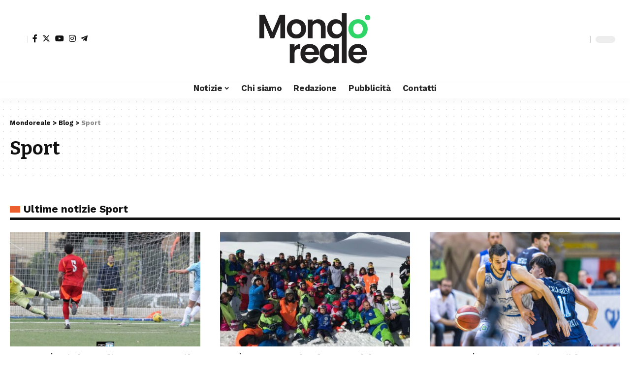

--- FILE ---
content_type: text/html; charset=UTF-8
request_url: https://www.mondoreale.it/category/sport/page/2/
body_size: 26370
content:
<!DOCTYPE html><html lang="it-IT"><head><script data-no-optimize="1">var litespeed_docref=sessionStorage.getItem("litespeed_docref");litespeed_docref&&(Object.defineProperty(document,"referrer",{get:function(){return litespeed_docref}}),sessionStorage.removeItem("litespeed_docref"));</script>  <script type="litespeed/javascript" data-src="https://www.googletagmanager.com/gtag/js?id=G-PJZBK3MXNP"></script> <script type="litespeed/javascript">window.dataLayer=window.dataLayer||[];function gtag(){dataLayer.push(arguments)}
gtag('js',new Date());gtag('config','G-PJZBK3MXNP')</script> <meta charset="UTF-8" /><meta http-equiv="X-UA-Compatible" content="IE=edge" /><meta name="viewport" content="width=device-width, initial-scale=1.0" /><link rel="profile" href="https://gmpg.org/xfn/11" /><meta name='robots' content='index, follow, max-image-preview:large, max-snippet:-1, max-video-preview:-1' /><title>Sport Archivi - Pagina 2 di 901 - Mondoreale</title><link rel="preconnect" href="https://fonts.gstatic.com" crossorigin><link rel="preload" as="style" onload="this.onload=null;this.rel='stylesheet'" id="rb-preload-gfonts" href="https://fonts.googleapis.com/css?family=Work+Sans%3A400%2C500%2C600%2C700%2C800%2C900%2C100italic%2C200italic%2C300italic%2C400italic%2C500italic%2C600italic%2C700italic%2C800italic%2C900italic%2C300%7CBitter%3A700%2C600%2C900&amp;display=swap" crossorigin><noscript><link rel="stylesheet" href="https://fonts.googleapis.com/css?family=Work+Sans%3A400%2C500%2C600%2C700%2C800%2C900%2C100italic%2C200italic%2C300italic%2C400italic%2C500italic%2C600italic%2C700italic%2C800italic%2C900italic%2C300%7CBitter%3A700%2C600%2C900&amp;display=swap"></noscript><link rel="canonical" href="https://www.mondoreale.it/category/sport/page/2/" /><link rel="prev" href="https://www.mondoreale.it/category/sport/" /><link rel="next" href="https://www.mondoreale.it/category/sport/page/3/" /><meta property="og:locale" content="it_IT" /><meta property="og:type" content="article" /><meta property="og:title" content="Sport Archivi - Pagina 2 di 901 - Mondoreale" /><meta property="og:url" content="https://www.mondoreale.it/category/sport/" /><meta property="og:site_name" content="Mondoreale" /><meta name="twitter:card" content="summary_large_image" /> <script type="application/ld+json" class="yoast-schema-graph">{"@context":"https://schema.org","@graph":[{"@type":"CollectionPage","@id":"https://www.mondoreale.it/category/sport/","url":"https://www.mondoreale.it/category/sport/page/2/","name":"Sport Archivi - Pagina 2 di 901 - Mondoreale","isPartOf":{"@id":"https://www.mondoreale.it/#website"},"primaryImageOfPage":{"@id":"https://www.mondoreale.it/category/sport/page/2/#primaryimage"},"image":{"@id":"https://www.mondoreale.it/category/sport/page/2/#primaryimage"},"thumbnailUrl":"https://www.mondoreale.it/wp-content/uploads/2026/01/unnamed-2-2-e1768805521675.jpg","breadcrumb":{"@id":"https://www.mondoreale.it/category/sport/page/2/#breadcrumb"},"inLanguage":"it-IT"},{"@type":"ImageObject","inLanguage":"it-IT","@id":"https://www.mondoreale.it/category/sport/page/2/#primaryimage","url":"https://www.mondoreale.it/wp-content/uploads/2026/01/unnamed-2-2-e1768805521675.jpg","contentUrl":"https://www.mondoreale.it/wp-content/uploads/2026/01/unnamed-2-2-e1768805521675.jpg","width":800,"height":451},{"@type":"BreadcrumbList","@id":"https://www.mondoreale.it/category/sport/page/2/#breadcrumb","itemListElement":[{"@type":"ListItem","position":1,"name":"Home","item":"https://www.mondoreale.it/"},{"@type":"ListItem","position":2,"name":"Sport"}]},{"@type":"WebSite","@id":"https://www.mondoreale.it/#website","url":"https://www.mondoreale.it/","name":"Mondoreale","description":"quotidiano d&#039;informazione online","potentialAction":[{"@type":"SearchAction","target":{"@type":"EntryPoint","urlTemplate":"https://www.mondoreale.it/?s={search_term_string}"},"query-input":{"@type":"PropertyValueSpecification","valueRequired":true,"valueName":"search_term_string"}}],"inLanguage":"it-IT"}]}</script> <link rel='dns-prefetch' href='//secure.gravatar.com' /><link rel='dns-prefetch' href='//stats.wp.com' /><link rel='dns-prefetch' href='//v0.wordpress.com' /><link rel="alternate" type="application/rss+xml" title="Mondoreale &raquo; Feed" href="https://www.mondoreale.it/feed/" /><link rel="alternate" type="application/rss+xml" title="Mondoreale &raquo; Feed dei commenti" href="https://www.mondoreale.it/comments/feed/" /><link rel="alternate" type="application/rss+xml" title="Mondoreale &raquo; Sport Feed della categoria" href="https://www.mondoreale.it/category/sport/feed/" /> <script type="application/ld+json">{
    "@context": "https://schema.org",
    "@type": "Organization",
    "legalName": "Mondoreale",
    "url": "https://www.mondoreale.it/",
    "sameAs": [
        "https://www.facebook.com/mondoreale.quotidiano",
        "https://twitter.com/Mondo_Reale",
        "https://www.instagram.com/mondorealequotidiano",
        "https://www.youtube.com/@mondorealequotidianoonline6740",
        "https://t.me/mondorealeit"
    ]
}</script> <style id='wp-img-auto-sizes-contain-inline-css'>img:is([sizes=auto i],[sizes^="auto," i]){contain-intrinsic-size:3000px 1500px}
/*# sourceURL=wp-img-auto-sizes-contain-inline-css */</style><link data-optimized="2" rel="stylesheet" href="https://www.mondoreale.it/wp-content/litespeed/css/7128fa67d3a8946dfa21b48d579851c0.css?ver=a73d0" /><style id='classic-theme-styles-inline-css'>/*! This file is auto-generated */
.wp-block-button__link{color:#fff;background-color:#32373c;border-radius:9999px;box-shadow:none;text-decoration:none;padding:calc(.667em + 2px) calc(1.333em + 2px);font-size:1.125em}.wp-block-file__button{background:#32373c;color:#fff;text-decoration:none}
/*# sourceURL=/wp-includes/css/classic-themes.min.css */</style><style id='jetpack-sharing-buttons-style-inline-css'>.jetpack-sharing-buttons__services-list{display:flex;flex-direction:row;flex-wrap:wrap;gap:0;list-style-type:none;margin:5px;padding:0}.jetpack-sharing-buttons__services-list.has-small-icon-size{font-size:12px}.jetpack-sharing-buttons__services-list.has-normal-icon-size{font-size:16px}.jetpack-sharing-buttons__services-list.has-large-icon-size{font-size:24px}.jetpack-sharing-buttons__services-list.has-huge-icon-size{font-size:36px}@media print{.jetpack-sharing-buttons__services-list{display:none!important}}.editor-styles-wrapper .wp-block-jetpack-sharing-buttons{gap:0;padding-inline-start:0}ul.jetpack-sharing-buttons__services-list.has-background{padding:1.25em 2.375em}
/*# sourceURL=https://www.mondoreale.it/wp-content/plugins/jetpack/_inc/blocks/sharing-buttons/view.css */</style><style id='global-styles-inline-css'>:root{--wp--preset--aspect-ratio--square: 1;--wp--preset--aspect-ratio--4-3: 4/3;--wp--preset--aspect-ratio--3-4: 3/4;--wp--preset--aspect-ratio--3-2: 3/2;--wp--preset--aspect-ratio--2-3: 2/3;--wp--preset--aspect-ratio--16-9: 16/9;--wp--preset--aspect-ratio--9-16: 9/16;--wp--preset--color--black: #000000;--wp--preset--color--cyan-bluish-gray: #abb8c3;--wp--preset--color--white: #ffffff;--wp--preset--color--pale-pink: #f78da7;--wp--preset--color--vivid-red: #cf2e2e;--wp--preset--color--luminous-vivid-orange: #ff6900;--wp--preset--color--luminous-vivid-amber: #fcb900;--wp--preset--color--light-green-cyan: #7bdcb5;--wp--preset--color--vivid-green-cyan: #00d084;--wp--preset--color--pale-cyan-blue: #8ed1fc;--wp--preset--color--vivid-cyan-blue: #0693e3;--wp--preset--color--vivid-purple: #9b51e0;--wp--preset--gradient--vivid-cyan-blue-to-vivid-purple: linear-gradient(135deg,rgb(6,147,227) 0%,rgb(155,81,224) 100%);--wp--preset--gradient--light-green-cyan-to-vivid-green-cyan: linear-gradient(135deg,rgb(122,220,180) 0%,rgb(0,208,130) 100%);--wp--preset--gradient--luminous-vivid-amber-to-luminous-vivid-orange: linear-gradient(135deg,rgb(252,185,0) 0%,rgb(255,105,0) 100%);--wp--preset--gradient--luminous-vivid-orange-to-vivid-red: linear-gradient(135deg,rgb(255,105,0) 0%,rgb(207,46,46) 100%);--wp--preset--gradient--very-light-gray-to-cyan-bluish-gray: linear-gradient(135deg,rgb(238,238,238) 0%,rgb(169,184,195) 100%);--wp--preset--gradient--cool-to-warm-spectrum: linear-gradient(135deg,rgb(74,234,220) 0%,rgb(151,120,209) 20%,rgb(207,42,186) 40%,rgb(238,44,130) 60%,rgb(251,105,98) 80%,rgb(254,248,76) 100%);--wp--preset--gradient--blush-light-purple: linear-gradient(135deg,rgb(255,206,236) 0%,rgb(152,150,240) 100%);--wp--preset--gradient--blush-bordeaux: linear-gradient(135deg,rgb(254,205,165) 0%,rgb(254,45,45) 50%,rgb(107,0,62) 100%);--wp--preset--gradient--luminous-dusk: linear-gradient(135deg,rgb(255,203,112) 0%,rgb(199,81,192) 50%,rgb(65,88,208) 100%);--wp--preset--gradient--pale-ocean: linear-gradient(135deg,rgb(255,245,203) 0%,rgb(182,227,212) 50%,rgb(51,167,181) 100%);--wp--preset--gradient--electric-grass: linear-gradient(135deg,rgb(202,248,128) 0%,rgb(113,206,126) 100%);--wp--preset--gradient--midnight: linear-gradient(135deg,rgb(2,3,129) 0%,rgb(40,116,252) 100%);--wp--preset--font-size--small: 13px;--wp--preset--font-size--medium: 20px;--wp--preset--font-size--large: 36px;--wp--preset--font-size--x-large: 42px;--wp--preset--spacing--20: 0.44rem;--wp--preset--spacing--30: 0.67rem;--wp--preset--spacing--40: 1rem;--wp--preset--spacing--50: 1.5rem;--wp--preset--spacing--60: 2.25rem;--wp--preset--spacing--70: 3.38rem;--wp--preset--spacing--80: 5.06rem;--wp--preset--shadow--natural: 6px 6px 9px rgba(0, 0, 0, 0.2);--wp--preset--shadow--deep: 12px 12px 50px rgba(0, 0, 0, 0.4);--wp--preset--shadow--sharp: 6px 6px 0px rgba(0, 0, 0, 0.2);--wp--preset--shadow--outlined: 6px 6px 0px -3px rgb(255, 255, 255), 6px 6px rgb(0, 0, 0);--wp--preset--shadow--crisp: 6px 6px 0px rgb(0, 0, 0);}:where(.is-layout-flex){gap: 0.5em;}:where(.is-layout-grid){gap: 0.5em;}body .is-layout-flex{display: flex;}.is-layout-flex{flex-wrap: wrap;align-items: center;}.is-layout-flex > :is(*, div){margin: 0;}body .is-layout-grid{display: grid;}.is-layout-grid > :is(*, div){margin: 0;}:where(.wp-block-columns.is-layout-flex){gap: 2em;}:where(.wp-block-columns.is-layout-grid){gap: 2em;}:where(.wp-block-post-template.is-layout-flex){gap: 1.25em;}:where(.wp-block-post-template.is-layout-grid){gap: 1.25em;}.has-black-color{color: var(--wp--preset--color--black) !important;}.has-cyan-bluish-gray-color{color: var(--wp--preset--color--cyan-bluish-gray) !important;}.has-white-color{color: var(--wp--preset--color--white) !important;}.has-pale-pink-color{color: var(--wp--preset--color--pale-pink) !important;}.has-vivid-red-color{color: var(--wp--preset--color--vivid-red) !important;}.has-luminous-vivid-orange-color{color: var(--wp--preset--color--luminous-vivid-orange) !important;}.has-luminous-vivid-amber-color{color: var(--wp--preset--color--luminous-vivid-amber) !important;}.has-light-green-cyan-color{color: var(--wp--preset--color--light-green-cyan) !important;}.has-vivid-green-cyan-color{color: var(--wp--preset--color--vivid-green-cyan) !important;}.has-pale-cyan-blue-color{color: var(--wp--preset--color--pale-cyan-blue) !important;}.has-vivid-cyan-blue-color{color: var(--wp--preset--color--vivid-cyan-blue) !important;}.has-vivid-purple-color{color: var(--wp--preset--color--vivid-purple) !important;}.has-black-background-color{background-color: var(--wp--preset--color--black) !important;}.has-cyan-bluish-gray-background-color{background-color: var(--wp--preset--color--cyan-bluish-gray) !important;}.has-white-background-color{background-color: var(--wp--preset--color--white) !important;}.has-pale-pink-background-color{background-color: var(--wp--preset--color--pale-pink) !important;}.has-vivid-red-background-color{background-color: var(--wp--preset--color--vivid-red) !important;}.has-luminous-vivid-orange-background-color{background-color: var(--wp--preset--color--luminous-vivid-orange) !important;}.has-luminous-vivid-amber-background-color{background-color: var(--wp--preset--color--luminous-vivid-amber) !important;}.has-light-green-cyan-background-color{background-color: var(--wp--preset--color--light-green-cyan) !important;}.has-vivid-green-cyan-background-color{background-color: var(--wp--preset--color--vivid-green-cyan) !important;}.has-pale-cyan-blue-background-color{background-color: var(--wp--preset--color--pale-cyan-blue) !important;}.has-vivid-cyan-blue-background-color{background-color: var(--wp--preset--color--vivid-cyan-blue) !important;}.has-vivid-purple-background-color{background-color: var(--wp--preset--color--vivid-purple) !important;}.has-black-border-color{border-color: var(--wp--preset--color--black) !important;}.has-cyan-bluish-gray-border-color{border-color: var(--wp--preset--color--cyan-bluish-gray) !important;}.has-white-border-color{border-color: var(--wp--preset--color--white) !important;}.has-pale-pink-border-color{border-color: var(--wp--preset--color--pale-pink) !important;}.has-vivid-red-border-color{border-color: var(--wp--preset--color--vivid-red) !important;}.has-luminous-vivid-orange-border-color{border-color: var(--wp--preset--color--luminous-vivid-orange) !important;}.has-luminous-vivid-amber-border-color{border-color: var(--wp--preset--color--luminous-vivid-amber) !important;}.has-light-green-cyan-border-color{border-color: var(--wp--preset--color--light-green-cyan) !important;}.has-vivid-green-cyan-border-color{border-color: var(--wp--preset--color--vivid-green-cyan) !important;}.has-pale-cyan-blue-border-color{border-color: var(--wp--preset--color--pale-cyan-blue) !important;}.has-vivid-cyan-blue-border-color{border-color: var(--wp--preset--color--vivid-cyan-blue) !important;}.has-vivid-purple-border-color{border-color: var(--wp--preset--color--vivid-purple) !important;}.has-vivid-cyan-blue-to-vivid-purple-gradient-background{background: var(--wp--preset--gradient--vivid-cyan-blue-to-vivid-purple) !important;}.has-light-green-cyan-to-vivid-green-cyan-gradient-background{background: var(--wp--preset--gradient--light-green-cyan-to-vivid-green-cyan) !important;}.has-luminous-vivid-amber-to-luminous-vivid-orange-gradient-background{background: var(--wp--preset--gradient--luminous-vivid-amber-to-luminous-vivid-orange) !important;}.has-luminous-vivid-orange-to-vivid-red-gradient-background{background: var(--wp--preset--gradient--luminous-vivid-orange-to-vivid-red) !important;}.has-very-light-gray-to-cyan-bluish-gray-gradient-background{background: var(--wp--preset--gradient--very-light-gray-to-cyan-bluish-gray) !important;}.has-cool-to-warm-spectrum-gradient-background{background: var(--wp--preset--gradient--cool-to-warm-spectrum) !important;}.has-blush-light-purple-gradient-background{background: var(--wp--preset--gradient--blush-light-purple) !important;}.has-blush-bordeaux-gradient-background{background: var(--wp--preset--gradient--blush-bordeaux) !important;}.has-luminous-dusk-gradient-background{background: var(--wp--preset--gradient--luminous-dusk) !important;}.has-pale-ocean-gradient-background{background: var(--wp--preset--gradient--pale-ocean) !important;}.has-electric-grass-gradient-background{background: var(--wp--preset--gradient--electric-grass) !important;}.has-midnight-gradient-background{background: var(--wp--preset--gradient--midnight) !important;}.has-small-font-size{font-size: var(--wp--preset--font-size--small) !important;}.has-medium-font-size{font-size: var(--wp--preset--font-size--medium) !important;}.has-large-font-size{font-size: var(--wp--preset--font-size--large) !important;}.has-x-large-font-size{font-size: var(--wp--preset--font-size--x-large) !important;}
:where(.wp-block-post-template.is-layout-flex){gap: 1.25em;}:where(.wp-block-post-template.is-layout-grid){gap: 1.25em;}
:where(.wp-block-term-template.is-layout-flex){gap: 1.25em;}:where(.wp-block-term-template.is-layout-grid){gap: 1.25em;}
:where(.wp-block-columns.is-layout-flex){gap: 2em;}:where(.wp-block-columns.is-layout-grid){gap: 2em;}
:root :where(.wp-block-pullquote){font-size: 1.5em;line-height: 1.6;}
/*# sourceURL=global-styles-inline-css */</style><style id='foxiz-style-inline-css'>:root {--body-family:Work Sans;--body-fweight:400;--body-fcolor:#111111;--body-fsize:16px;--h1-family:Bitter;--h1-fweight:700;--h1-fsize:38px;--h2-family:Bitter;--h2-fweight:700;--h2-fsize:32px;--h3-family:Bitter;--h3-fweight:700;--h3-fsize:21px;--h4-family:Bitter;--h4-fweight:700;--h4-fsize:16px;--h5-family:Bitter;--h5-fweight:700;--h5-fsize:15px;--h6-family:Bitter;--h6-fweight:600;--h6-fsize:14px;--cat-family:Work Sans;--cat-fweight:700;--cat-transform:uppercase;--cat-fsize:10px;--meta-family:Work Sans;--meta-fweight:300;--meta-b-family:Work Sans;--meta-b-fweight:600;--input-family:Work Sans;--input-fweight:400;--btn-family:Work Sans;--btn-fweight:700;--menu-family:Work Sans;--menu-fweight:700;--submenu-family:Work Sans;--submenu-fweight:700;--dwidgets-family:Work Sans;--dwidgets-fweight:700;--dwidgets-fsize:16px;--headline-family:Bitter;--headline-fweight:900;--headline-fsize:52px;--tagline-family:Work Sans;--tagline-fweight:600;--tagline-fsize:20px;--heading-family:Work Sans;--heading-fweight:700;--subheading-family:Work Sans;--subheading-fweight:900;--quote-family:Work Sans;--quote-fweight:700;--bcrumb-family:Work Sans;--bcrumb-fweight:700;--excerpt-fsize : 13px;--headline-s-fsize : 42px;--tagline-s-fsize : 14px;}@media (max-width: 1024px) {body {--body-fsize : 16px;--h1-fsize : 32px;--h2-fsize : 28px;--h3-fsize : 20px;--h4-fsize : 15px;--h5-fsize : 15px;--h6-fsize : 14px;--excerpt-fsize : 12px;--headline-fsize : 34px;--headline-s-fsize : 34px;--tagline-fsize : 18px;--tagline-s-fsize : 18px;}}@media (max-width: 767px) {body {--body-fsize : 15px;--h1-fsize : 28px;--h2-fsize : 24px;--h3-fsize : 18px;--h4-fsize : 15px;--h5-fsize : 15px;--h6-fsize : 14px;--excerpt-fsize : 12px;--dwidgets-fsize : 14px;--headline-fsize : 26px;--headline-s-fsize : 26px;--tagline-fsize : 15px;--tagline-s-fsize : 15px;}}:root {--g-color :#2fd567;--g-color-90 :#2fd567e6;--review-color :#2fd567;}[data-theme="dark"], .light-scheme {--g-color :#2fd567;--g-color-90 :#2fd567e6;--review-color :#2fd567;}.is-hd-1, .is-hd-2, .is-hd-3 {--nav-color-h :#2fd567;--nav-color-h-accent :#2fd567;--subnav-color-h :#2fd567;--transparent-nav-color-hover :#2fd567;--transparent-nav-color-h-accent :#2fd567;}[data-theme="dark"].is-hd-1, [data-theme="dark"].is-hd-2,[data-theme="dark"].is-hd-3 {--nav-color-h :#2fd567;--nav-color-h-accent :#2fd567;--subnav-color-h :#2fd567;}[data-theme="dark"].is-hd-4 {--nav-bg: #191c20;--nav-bg-from: #191c20;--nav-bg-to: #191c20;}.is-hd-5, body.is-hd-5:not(.sticky-on) {--nav-color-h :#2fd567;--nav-color-h-accent :#2fd567;--subnav-color-h :#2fd567;--hd5-logo-height :130px;}[data-theme="dark"].is-hd-5, [data-theme="dark"].is-hd-5:not(.sticky-on) {--nav-bg: #191c20;--nav-bg-from: #191c20;--nav-bg-to: #191c20;--nav-color-h :#2fd567;--nav-color-h-accent :#2fd567;--subnav-color-h :#2fd567;}.p-category.category-id-1, .meta-category .category-1 {--cat-highlight : #42c0eb;--cat-highlight-90 : #42c0ebe6;}.category-1 .blog-content {--heading-sub-color : #42c0eb;}.is-cbox-1 {--cbox-bg : #42c0ebe6;}.p-category.category-id-5256, .meta-category .category-5256 {--cat-highlight : #e0173b;--cat-highlight-90 : #e0173be6;}.category-5256 .blog-content {--heading-sub-color : #e0173b;}.is-cbox-5256 {--cbox-bg : #e0173be6;}.p-category.category-id-7, .meta-category .category-7 {--cat-highlight : #dd7aaf;--cat-highlight-90 : #dd7aafe6;}.category-7 .blog-content {--heading-sub-color : #dd7aaf;}.is-cbox-7 {--cbox-bg : #dd7aafe6;}.p-category.category-id-5, .meta-category .category-5 {--cat-highlight : #36af7b;--cat-highlight-90 : #36af7be6;}.category-5 .blog-content {--heading-sub-color : #36af7b;}.is-cbox-5 {--cbox-bg : #36af7be6;}.p-category.category-id-8, .meta-category .category-8 {--cat-highlight : #6163aa;--cat-highlight-90 : #6163aae6;}.category-8 .blog-content {--heading-sub-color : #6163aa;}.is-cbox-8 {--cbox-bg : #6163aae6;}.p-category.category-id-6, .meta-category .category-6 {--cat-highlight : #eb602e;--cat-highlight-90 : #eb602ee6;}.category-6 .blog-content {--heading-sub-color : #eb602e;}.is-cbox-6 {--cbox-bg : #eb602ee6;}:root {--round-3 :0px;--round-5 :0px;--round-7 :0px;--hyperlink-line-color :var(--g-color);--mbnav-height :120px;--s-content-width : 760px;--max-width-wo-sb : 840px;--qview-height : 120px;--s10-feat-ratio :45%;--s11-feat-ratio :45%;}.p-readmore { font-family:Work Sans;font-weight:700;}.mobile-menu > li > a  { font-family:Work Sans;font-weight:700;}.mobile-qview a { font-family:Work Sans;font-weight:700;}.search-header:before { background-repeat : no-repeat;background-size : cover;background-attachment : scroll;background-position : center center;}[data-theme="dark"] .search-header:before { background-repeat : no-repeat;background-size : cover;background-attachment : scroll;background-position : center center;}.footer-has-bg { background-color : #0a0a0a;}[data-theme="dark"] .footer-has-bg { background-color : #0a0a0a;}.copyright-menu a { font-size:14px; }.amp-footer .footer-logo { height :50px; }#amp-mobile-version-switcher { display: none; }.search-icon-svg { -webkit-mask-image: url(https://foxiz.themeruby.com/news/wp-content/uploads/2022/08/news-search.svg);mask-image: url(https://foxiz.themeruby.com/news/wp-content/uploads/2022/08/news-search.svg); }.notification-icon-svg { -webkit-mask-image: url(https://foxiz.themeruby.com/news/wp-content/uploads/2022/08/noti-news.svg);mask-image: url(https://foxiz.themeruby.com/news/wp-content/uploads/2022/08/noti-news.svg); }.login-icon-svg { -webkit-mask-image: url(https://foxiz.themeruby.com/news/wp-content/uploads/2022/08/login.svg);mask-image: url(https://foxiz.themeruby.com/news/wp-content/uploads/2022/08/login.svg); }.login-icon-svg { font-size: 26px;}
/*# sourceURL=foxiz-style-inline-css */</style> <script id="cookie-law-info-js-extra" type="litespeed/javascript">var _ckyConfig={"_ipData":[],"_assetsURL":"https://www.mondoreale.it/wp-content/plugins/cookie-law-info/lite/frontend/images/","_publicURL":"https://www.mondoreale.it","_expiry":"365","_categories":[{"name":"Necessary","slug":"necessary","isNecessary":!0,"ccpaDoNotSell":!0,"cookies":[],"active":!0,"defaultConsent":{"gdpr":!0,"ccpa":!0}},{"name":"Functional","slug":"functional","isNecessary":!1,"ccpaDoNotSell":!0,"cookies":[],"active":!0,"defaultConsent":{"gdpr":!1,"ccpa":!1}},{"name":"Analytics","slug":"analytics","isNecessary":!1,"ccpaDoNotSell":!0,"cookies":[],"active":!0,"defaultConsent":{"gdpr":!1,"ccpa":!1}},{"name":"Performance","slug":"performance","isNecessary":!1,"ccpaDoNotSell":!0,"cookies":[],"active":!0,"defaultConsent":{"gdpr":!1,"ccpa":!1}},{"name":"Advertisement","slug":"advertisement","isNecessary":!1,"ccpaDoNotSell":!0,"cookies":[],"active":!0,"defaultConsent":{"gdpr":!1,"ccpa":!1}}],"_activeLaw":"gdpr","_rootDomain":"","_block":"1","_showBanner":"1","_bannerConfig":{"settings":{"type":"banner","preferenceCenterType":"popup","position":"bottom","applicableLaw":"gdpr"},"behaviours":{"reloadBannerOnAccept":!1,"loadAnalyticsByDefault":!1,"animations":{"onLoad":"animate","onHide":"sticky"}},"config":{"revisitConsent":{"status":!1,"tag":"revisit-consent","position":"bottom-left","meta":{"url":"#"},"styles":{"background-color":"#0056a7"},"elements":{"title":{"type":"text","tag":"revisit-consent-title","status":!0,"styles":{"color":"#0056a7"}}}},"preferenceCenter":{"toggle":{"status":!0,"tag":"detail-category-toggle","type":"toggle","states":{"active":{"styles":{"background-color":"#1863DC"}},"inactive":{"styles":{"background-color":"#D0D5D2"}}}}},"categoryPreview":{"status":!1,"toggle":{"status":!0,"tag":"detail-category-preview-toggle","type":"toggle","states":{"active":{"styles":{"background-color":"#1863DC"}},"inactive":{"styles":{"background-color":"#D0D5D2"}}}}},"videoPlaceholder":{"status":!0,"styles":{"background-color":"#000000","border-color":"#000000","color":"#ffffff"}},"readMore":{"status":!0,"tag":"readmore-button","type":"link","meta":{"noFollow":!0,"newTab":!0},"styles":{"color":"#2FD567","background-color":"transparent","border-color":"transparent"}},"showMore":{"status":!0,"tag":"show-desc-button","type":"button","styles":{"color":"#1863DC"}},"showLess":{"status":!0,"tag":"hide-desc-button","type":"button","styles":{"color":"#1863DC"}},"alwaysActive":{"status":!0,"tag":"always-active","styles":{"color":"#008000"}},"manualLinks":{"status":!0,"tag":"manual-links","type":"link","styles":{"color":"#1863DC"}},"auditTable":{"status":!0},"optOption":{"status":!0,"toggle":{"status":!0,"tag":"optout-option-toggle","type":"toggle","states":{"active":{"styles":{"background-color":"#1863dc"}},"inactive":{"styles":{"background-color":"#d0d5d2"}}}}}}},"_version":"3.3.9.1","_logConsent":"1","_tags":[{"tag":"accept-button","styles":{"color":"#FFFFFF","background-color":"#2fd567","border-color":"#2fd567"}},{"tag":"reject-button","styles":{"color":"#d0d0d0","background-color":"transparent","border-color":"#d0d0d0"}},{"tag":"settings-button","styles":{"color":"#d0d0d0","background-color":"transparent","border-color":"#d0d0d0"}},{"tag":"readmore-button","styles":{"color":"#2FD567","background-color":"transparent","border-color":"transparent"}},{"tag":"donotsell-button","styles":{"color":"#1863dc","background-color":"transparent","border-color":"transparent"}},{"tag":"show-desc-button","styles":{"color":"#1863DC"}},{"tag":"hide-desc-button","styles":{"color":"#1863DC"}},{"tag":"cky-always-active","styles":[]},{"tag":"cky-link","styles":[]},{"tag":"accept-button","styles":{"color":"#FFFFFF","background-color":"#2fd567","border-color":"#2fd567"}},{"tag":"revisit-consent","styles":{"background-color":"#0056a7"}}],"_shortCodes":[{"key":"cky_readmore","content":"\u003Ca href=\"https://www.nuovosito.mondoreale.it/privacy-policy-2/\" class=\"cky-policy\" aria-label=\"Privacy Policy\" target=\"_blank\" rel=\"noopener\" data-cky-tag=\"readmore-button\"\u003EPrivacy Policy\u003C/a\u003E","tag":"readmore-button","status":!0,"attributes":{"rel":"nofollow","target":"_blank"}},{"key":"cky_show_desc","content":"\u003Cbutton class=\"cky-show-desc-btn\" data-cky-tag=\"show-desc-button\" aria-label=\"Show more\"\u003EShow more\u003C/button\u003E","tag":"show-desc-button","status":!0,"attributes":[]},{"key":"cky_hide_desc","content":"\u003Cbutton class=\"cky-show-desc-btn\" data-cky-tag=\"hide-desc-button\" aria-label=\"Show less\"\u003EShow less\u003C/button\u003E","tag":"hide-desc-button","status":!0,"attributes":[]},{"key":"cky_optout_show_desc","content":"[cky_optout_show_desc]","tag":"optout-show-desc-button","status":!0,"attributes":[]},{"key":"cky_optout_hide_desc","content":"[cky_optout_hide_desc]","tag":"optout-hide-desc-button","status":!0,"attributes":[]},{"key":"cky_category_toggle_label","content":"[cky_{{status}}_category_label] [cky_preference_{{category_slug}}_title]","tag":"","status":!0,"attributes":[]},{"key":"cky_enable_category_label","content":"Enable","tag":"","status":!0,"attributes":[]},{"key":"cky_disable_category_label","content":"Disable","tag":"","status":!0,"attributes":[]},{"key":"cky_video_placeholder","content":"\u003Cdiv class=\"video-placeholder-normal\" data-cky-tag=\"video-placeholder\" id=\"[UNIQUEID]\"\u003E\u003Cp class=\"video-placeholder-text-normal\" data-cky-tag=\"placeholder-title\"\u003EPlease accept cookies to access this content\u003C/p\u003E\u003C/div\u003E","tag":"","status":!0,"attributes":[]},{"key":"cky_enable_optout_label","content":"Enable","tag":"","status":!0,"attributes":[]},{"key":"cky_disable_optout_label","content":"Disable","tag":"","status":!0,"attributes":[]},{"key":"cky_optout_toggle_label","content":"[cky_{{status}}_optout_label] [cky_optout_option_title]","tag":"","status":!0,"attributes":[]},{"key":"cky_optout_option_title","content":"Do Not Sell or Share My Personal Information","tag":"","status":!0,"attributes":[]},{"key":"cky_optout_close_label","content":"Close","tag":"","status":!0,"attributes":[]},{"key":"cky_preference_close_label","content":"Close","tag":"","status":!0,"attributes":[]}],"_rtl":"","_language":"en","_providersToBlock":[]};var _ckyStyles={"css":".cky-overlay{background: #000000; opacity: 0.4; position: fixed; top: 0; left: 0; width: 100%; height: 100%; z-index: 99999999;}.cky-hide{display: none;}.cky-btn-revisit-wrapper{display: flex; align-items: center; justify-content: center; background: #0056a7; width: 45px; height: 45px; border-radius: 50%; position: fixed; z-index: 999999; cursor: pointer;}.cky-revisit-bottom-left{bottom: 15px; left: 15px;}.cky-revisit-bottom-right{bottom: 15px; right: 15px;}.cky-btn-revisit-wrapper .cky-btn-revisit{display: flex; align-items: center; justify-content: center; background: none; border: none; cursor: pointer; position: relative; margin: 0; padding: 0;}.cky-btn-revisit-wrapper .cky-btn-revisit img{max-width: fit-content; margin: 0; height: 30px; width: 30px;}.cky-revisit-bottom-left:hover::before{content: attr(data-tooltip); position: absolute; background: #4e4b66; color: #ffffff; left: calc(100% + 7px); font-size: 12px; line-height: 16px; width: max-content; padding: 4px 8px; border-radius: 4px;}.cky-revisit-bottom-left:hover::after{position: absolute; content: \"\"; border: 5px solid transparent; left: calc(100% + 2px); border-left-width: 0; border-right-color: #4e4b66;}.cky-revisit-bottom-right:hover::before{content: attr(data-tooltip); position: absolute; background: #4e4b66; color: #ffffff; right: calc(100% + 7px); font-size: 12px; line-height: 16px; width: max-content; padding: 4px 8px; border-radius: 4px;}.cky-revisit-bottom-right:hover::after{position: absolute; content: \"\"; border: 5px solid transparent; right: calc(100% + 2px); border-right-width: 0; border-left-color: #4e4b66;}.cky-revisit-hide{display: none;}.cky-consent-container{position: fixed; width: 100%; box-sizing: border-box; z-index: 9999999;}.cky-consent-container .cky-consent-bar{background: #ffffff; border: 1px solid; padding: 16.5px 24px; box-shadow: 0 -1px 10px 0 #acabab4d;}.cky-banner-bottom{bottom: 0; left: 0;}.cky-banner-top{top: 0; left: 0;}.cky-custom-brand-logo-wrapper .cky-custom-brand-logo{width: 100px; height: auto; margin: 0 0 12px 0;}.cky-notice .cky-title{color: #212121; font-weight: 700; font-size: 18px; line-height: 24px; margin: 0 0 12px 0;}.cky-notice-group{display: flex; justify-content: space-between; align-items: center; font-size: 14px; line-height: 24px; font-weight: 400;}.cky-notice-des *,.cky-preference-content-wrapper *,.cky-accordion-header-des *,.cky-gpc-wrapper .cky-gpc-desc *{font-size: 14px;}.cky-notice-des{color: #212121; font-size: 14px; line-height: 24px; font-weight: 400;}.cky-notice-des img{height: 25px; width: 25px;}.cky-consent-bar .cky-notice-des p,.cky-gpc-wrapper .cky-gpc-desc p,.cky-preference-body-wrapper .cky-preference-content-wrapper p,.cky-accordion-header-wrapper .cky-accordion-header-des p,.cky-cookie-des-table li div:last-child p{color: inherit; margin-top: 0; overflow-wrap: break-word;}.cky-notice-des P:last-child,.cky-preference-content-wrapper p:last-child,.cky-cookie-des-table li div:last-child p:last-child,.cky-gpc-wrapper .cky-gpc-desc p:last-child{margin-bottom: 0;}.cky-notice-des a.cky-policy,.cky-notice-des button.cky-policy{font-size: 14px; color: #1863dc; white-space: nowrap; cursor: pointer; background: transparent; border: 1px solid; text-decoration: underline;}.cky-notice-des button.cky-policy{padding: 0;}.cky-notice-des a.cky-policy:focus-visible,.cky-notice-des button.cky-policy:focus-visible,.cky-preference-content-wrapper .cky-show-desc-btn:focus-visible,.cky-accordion-header .cky-accordion-btn:focus-visible,.cky-preference-header .cky-btn-close:focus-visible,.cky-switch input[type=\"checkbox\"]:focus-visible,.cky-footer-wrapper a:focus-visible,.cky-btn:focus-visible{outline: 2px solid #1863dc; outline-offset: 2px;}.cky-btn:focus:not(:focus-visible),.cky-accordion-header .cky-accordion-btn:focus:not(:focus-visible),.cky-preference-content-wrapper .cky-show-desc-btn:focus:not(:focus-visible),.cky-btn-revisit-wrapper .cky-btn-revisit:focus:not(:focus-visible),.cky-preference-header .cky-btn-close:focus:not(:focus-visible),.cky-consent-bar .cky-banner-btn-close:focus:not(:focus-visible){outline: 0;}button.cky-show-desc-btn:not(:hover):not(:active){color: #1863dc; background: transparent;}button.cky-accordion-btn:not(:hover):not(:active),button.cky-banner-btn-close:not(:hover):not(:active),button.cky-btn-close:not(:hover):not(:active),button.cky-btn-revisit:not(:hover):not(:active){background: transparent;}.cky-consent-bar button:hover,.cky-modal.cky-modal-open button:hover,.cky-consent-bar button:focus,.cky-modal.cky-modal-open button:focus{text-decoration: none;}.cky-notice-btn-wrapper{display: flex; justify-content: center; align-items: center; margin-left: 15px;}.cky-notice-btn-wrapper .cky-btn{text-shadow: none; box-shadow: none;}.cky-btn{font-size: 14px; font-family: inherit; line-height: 24px; padding: 8px 27px; font-weight: 500; margin: 0 8px 0 0; border-radius: 2px; white-space: nowrap; cursor: pointer; text-align: center; text-transform: none; min-height: 0;}.cky-btn:hover{opacity: 0.8;}.cky-btn-customize{color: #1863dc; background: transparent; border: 2px solid #1863dc;}.cky-btn-reject{color: #1863dc; background: transparent; border: 2px solid #1863dc;}.cky-btn-accept{background: #1863dc; color: #ffffff; border: 2px solid #1863dc;}.cky-btn:last-child{margin-right: 0;}@media (max-width: 768px){.cky-notice-group{display: block;}.cky-notice-btn-wrapper{margin-left: 0;}.cky-notice-btn-wrapper .cky-btn{flex: auto; max-width: 100%; margin-top: 10px; white-space: unset;}}@media (max-width: 576px){.cky-notice-btn-wrapper{flex-direction: column;}.cky-custom-brand-logo-wrapper, .cky-notice .cky-title, .cky-notice-des, .cky-notice-btn-wrapper{padding: 0 28px;}.cky-consent-container .cky-consent-bar{padding: 16.5px 0;}.cky-notice-des{max-height: 40vh; overflow-y: scroll;}.cky-notice-btn-wrapper .cky-btn{width: 100%; padding: 8px; margin-right: 0;}.cky-notice-btn-wrapper .cky-btn-accept{order: 1;}.cky-notice-btn-wrapper .cky-btn-reject{order: 3;}.cky-notice-btn-wrapper .cky-btn-customize{order: 2;}}@media (max-width: 425px){.cky-custom-brand-logo-wrapper, .cky-notice .cky-title, .cky-notice-des, .cky-notice-btn-wrapper{padding: 0 24px;}.cky-notice-btn-wrapper{flex-direction: column;}.cky-btn{width: 100%; margin: 10px 0 0 0;}.cky-notice-btn-wrapper .cky-btn-customize{order: 2;}.cky-notice-btn-wrapper .cky-btn-reject{order: 3;}.cky-notice-btn-wrapper .cky-btn-accept{order: 1; margin-top: 16px;}}@media (max-width: 352px){.cky-notice .cky-title{font-size: 16px;}.cky-notice-des *{font-size: 12px;}.cky-notice-des, .cky-btn{font-size: 12px;}}.cky-modal.cky-modal-open{display: flex; visibility: visible; -webkit-transform: translate(-50%, -50%); -moz-transform: translate(-50%, -50%); -ms-transform: translate(-50%, -50%); -o-transform: translate(-50%, -50%); transform: translate(-50%, -50%); top: 50%; left: 50%; transition: all 1s ease;}.cky-modal{box-shadow: 0 32px 68px rgba(0, 0, 0, 0.3); margin: 0 auto; position: fixed; max-width: 100%; background: #ffffff; top: 50%; box-sizing: border-box; border-radius: 6px; z-index: 999999999; color: #212121; -webkit-transform: translate(-50%, 100%); -moz-transform: translate(-50%, 100%); -ms-transform: translate(-50%, 100%); -o-transform: translate(-50%, 100%); transform: translate(-50%, 100%); visibility: hidden; transition: all 0s ease;}.cky-preference-center{max-height: 79vh; overflow: hidden; width: 845px; overflow: hidden; flex: 1 1 0; display: flex; flex-direction: column; border-radius: 6px;}.cky-preference-header{display: flex; align-items: center; justify-content: space-between; padding: 22px 24px; border-bottom: 1px solid;}.cky-preference-header .cky-preference-title{font-size: 18px; font-weight: 700; line-height: 24px;}.cky-preference-header .cky-btn-close{margin: 0; cursor: pointer; vertical-align: middle; padding: 0; background: none; border: none; width: auto; height: auto; min-height: 0; line-height: 0; text-shadow: none; box-shadow: none;}.cky-preference-header .cky-btn-close img{margin: 0; height: 10px; width: 10px;}.cky-preference-body-wrapper{padding: 0 24px; flex: 1; overflow: auto; box-sizing: border-box;}.cky-preference-content-wrapper,.cky-gpc-wrapper .cky-gpc-desc{font-size: 14px; line-height: 24px; font-weight: 400; padding: 12px 0;}.cky-preference-content-wrapper{border-bottom: 1px solid;}.cky-preference-content-wrapper img{height: 25px; width: 25px;}.cky-preference-content-wrapper .cky-show-desc-btn{font-size: 14px; font-family: inherit; color: #1863dc; text-decoration: none; line-height: 24px; padding: 0; margin: 0; white-space: nowrap; cursor: pointer; background: transparent; border-color: transparent; text-transform: none; min-height: 0; text-shadow: none; box-shadow: none;}.cky-accordion-wrapper{margin-bottom: 10px;}.cky-accordion{border-bottom: 1px solid;}.cky-accordion:last-child{border-bottom: none;}.cky-accordion .cky-accordion-item{display: flex; margin-top: 10px;}.cky-accordion .cky-accordion-body{display: none;}.cky-accordion.cky-accordion-active .cky-accordion-body{display: block; padding: 0 22px; margin-bottom: 16px;}.cky-accordion-header-wrapper{cursor: pointer; width: 100%;}.cky-accordion-item .cky-accordion-header{display: flex; justify-content: space-between; align-items: center;}.cky-accordion-header .cky-accordion-btn{font-size: 16px; font-family: inherit; color: #212121; line-height: 24px; background: none; border: none; font-weight: 700; padding: 0; margin: 0; cursor: pointer; text-transform: none; min-height: 0; text-shadow: none; box-shadow: none;}.cky-accordion-header .cky-always-active{color: #008000; font-weight: 600; line-height: 24px; font-size: 14px;}.cky-accordion-header-des{font-size: 14px; line-height: 24px; margin: 10px 0 16px 0;}.cky-accordion-chevron{margin-right: 22px; position: relative; cursor: pointer;}.cky-accordion-chevron-hide{display: none;}.cky-accordion .cky-accordion-chevron i::before{content: \"\"; position: absolute; border-right: 1.4px solid; border-bottom: 1.4px solid; border-color: inherit; height: 6px; width: 6px; -webkit-transform: rotate(-45deg); -moz-transform: rotate(-45deg); -ms-transform: rotate(-45deg); -o-transform: rotate(-45deg); transform: rotate(-45deg); transition: all 0.2s ease-in-out; top: 8px;}.cky-accordion.cky-accordion-active .cky-accordion-chevron i::before{-webkit-transform: rotate(45deg); -moz-transform: rotate(45deg); -ms-transform: rotate(45deg); -o-transform: rotate(45deg); transform: rotate(45deg);}.cky-audit-table{background: #f4f4f4; border-radius: 6px;}.cky-audit-table .cky-empty-cookies-text{color: inherit; font-size: 12px; line-height: 24px; margin: 0; padding: 10px;}.cky-audit-table .cky-cookie-des-table{font-size: 12px; line-height: 24px; font-weight: normal; padding: 15px 10px; border-bottom: 1px solid; border-bottom-color: inherit; margin: 0;}.cky-audit-table .cky-cookie-des-table:last-child{border-bottom: none;}.cky-audit-table .cky-cookie-des-table li{list-style-type: none; display: flex; padding: 3px 0;}.cky-audit-table .cky-cookie-des-table li:first-child{padding-top: 0;}.cky-cookie-des-table li div:first-child{width: 100px; font-weight: 600; word-break: break-word; word-wrap: break-word;}.cky-cookie-des-table li div:last-child{flex: 1; word-break: break-word; word-wrap: break-word; margin-left: 8px;}.cky-footer-shadow{display: block; width: 100%; height: 40px; background: linear-gradient(180deg, rgba(255, 255, 255, 0) 0%, #ffffff 100%); position: absolute; bottom: calc(100% - 1px);}.cky-footer-wrapper{position: relative;}.cky-prefrence-btn-wrapper{display: flex; flex-wrap: wrap; align-items: center; justify-content: center; padding: 22px 24px; border-top: 1px solid;}.cky-prefrence-btn-wrapper .cky-btn{flex: auto; max-width: 100%; text-shadow: none; box-shadow: none;}.cky-btn-preferences{color: #1863dc; background: transparent; border: 2px solid #1863dc;}.cky-preference-header,.cky-preference-body-wrapper,.cky-preference-content-wrapper,.cky-accordion-wrapper,.cky-accordion,.cky-accordion-wrapper,.cky-footer-wrapper,.cky-prefrence-btn-wrapper{border-color: inherit;}@media (max-width: 845px){.cky-modal{max-width: calc(100% - 16px);}}@media (max-width: 576px){.cky-modal{max-width: 100%;}.cky-preference-center{max-height: 100vh;}.cky-prefrence-btn-wrapper{flex-direction: column;}.cky-accordion.cky-accordion-active .cky-accordion-body{padding-right: 0;}.cky-prefrence-btn-wrapper .cky-btn{width: 100%; margin: 10px 0 0 0;}.cky-prefrence-btn-wrapper .cky-btn-reject{order: 3;}.cky-prefrence-btn-wrapper .cky-btn-accept{order: 1; margin-top: 0;}.cky-prefrence-btn-wrapper .cky-btn-preferences{order: 2;}}@media (max-width: 425px){.cky-accordion-chevron{margin-right: 15px;}.cky-notice-btn-wrapper{margin-top: 0;}.cky-accordion.cky-accordion-active .cky-accordion-body{padding: 0 15px;}}@media (max-width: 352px){.cky-preference-header .cky-preference-title{font-size: 16px;}.cky-preference-header{padding: 16px 24px;}.cky-preference-content-wrapper *, .cky-accordion-header-des *{font-size: 12px;}.cky-preference-content-wrapper, .cky-preference-content-wrapper .cky-show-more, .cky-accordion-header .cky-always-active, .cky-accordion-header-des, .cky-preference-content-wrapper .cky-show-desc-btn, .cky-notice-des a.cky-policy{font-size: 12px;}.cky-accordion-header .cky-accordion-btn{font-size: 14px;}}.cky-switch{display: flex;}.cky-switch input[type=\"checkbox\"]{position: relative; width: 44px; height: 24px; margin: 0; background: #d0d5d2; -webkit-appearance: none; border-radius: 50px; cursor: pointer; outline: 0; border: none; top: 0;}.cky-switch input[type=\"checkbox\"]:checked{background: #1863dc;}.cky-switch input[type=\"checkbox\"]:before{position: absolute; content: \"\"; height: 20px; width: 20px; left: 2px; bottom: 2px; border-radius: 50%; background-color: white; -webkit-transition: 0.4s; transition: 0.4s; margin: 0;}.cky-switch input[type=\"checkbox\"]:after{display: none;}.cky-switch input[type=\"checkbox\"]:checked:before{-webkit-transform: translateX(20px); -ms-transform: translateX(20px); transform: translateX(20px);}@media (max-width: 425px){.cky-switch input[type=\"checkbox\"]{width: 38px; height: 21px;}.cky-switch input[type=\"checkbox\"]:before{height: 17px; width: 17px;}.cky-switch input[type=\"checkbox\"]:checked:before{-webkit-transform: translateX(17px); -ms-transform: translateX(17px); transform: translateX(17px);}}.cky-consent-bar .cky-banner-btn-close{position: absolute; right: 9px; top: 5px; background: none; border: none; cursor: pointer; padding: 0; margin: 0; min-height: 0; line-height: 0; height: auto; width: auto; text-shadow: none; box-shadow: none;}.cky-consent-bar .cky-banner-btn-close img{height: 9px; width: 9px; margin: 0;}.cky-notice-btn-wrapper .cky-btn-do-not-sell{font-size: 14px; line-height: 24px; padding: 6px 0; margin: 0; font-weight: 500; background: none; border-radius: 2px; border: none; cursor: pointer; text-align: left; color: #1863dc; background: transparent; border-color: transparent; box-shadow: none; text-shadow: none;}.cky-consent-bar .cky-banner-btn-close:focus-visible,.cky-notice-btn-wrapper .cky-btn-do-not-sell:focus-visible,.cky-opt-out-btn-wrapper .cky-btn:focus-visible,.cky-opt-out-checkbox-wrapper input[type=\"checkbox\"].cky-opt-out-checkbox:focus-visible{outline: 2px solid #1863dc; outline-offset: 2px;}@media (max-width: 768px){.cky-notice-btn-wrapper{margin-left: 0; margin-top: 10px; justify-content: left;}.cky-notice-btn-wrapper .cky-btn-do-not-sell{padding: 0;}}@media (max-width: 352px){.cky-notice-btn-wrapper .cky-btn-do-not-sell, .cky-notice-des a.cky-policy{font-size: 12px;}}.cky-opt-out-wrapper{padding: 12px 0;}.cky-opt-out-wrapper .cky-opt-out-checkbox-wrapper{display: flex; align-items: center;}.cky-opt-out-checkbox-wrapper .cky-opt-out-checkbox-label{font-size: 16px; font-weight: 700; line-height: 24px; margin: 0 0 0 12px; cursor: pointer;}.cky-opt-out-checkbox-wrapper input[type=\"checkbox\"].cky-opt-out-checkbox{background-color: #ffffff; border: 1px solid black; width: 20px; height: 18.5px; margin: 0; -webkit-appearance: none; position: relative; display: flex; align-items: center; justify-content: center; border-radius: 2px; cursor: pointer;}.cky-opt-out-checkbox-wrapper input[type=\"checkbox\"].cky-opt-out-checkbox:checked{background-color: #1863dc; border: none;}.cky-opt-out-checkbox-wrapper input[type=\"checkbox\"].cky-opt-out-checkbox:checked::after{left: 6px; bottom: 4px; width: 7px; height: 13px; border: solid #ffffff; border-width: 0 3px 3px 0; border-radius: 2px; -webkit-transform: rotate(45deg); -ms-transform: rotate(45deg); transform: rotate(45deg); content: \"\"; position: absolute; box-sizing: border-box;}.cky-opt-out-checkbox-wrapper.cky-disabled .cky-opt-out-checkbox-label,.cky-opt-out-checkbox-wrapper.cky-disabled input[type=\"checkbox\"].cky-opt-out-checkbox{cursor: no-drop;}.cky-gpc-wrapper{margin: 0 0 0 32px;}.cky-footer-wrapper .cky-opt-out-btn-wrapper{display: flex; flex-wrap: wrap; align-items: center; justify-content: center; padding: 22px 24px;}.cky-opt-out-btn-wrapper .cky-btn{flex: auto; max-width: 100%; text-shadow: none; box-shadow: none;}.cky-opt-out-btn-wrapper .cky-btn-cancel{border: 1px solid #dedfe0; background: transparent; color: #858585;}.cky-opt-out-btn-wrapper .cky-btn-confirm{background: #1863dc; color: #ffffff; border: 1px solid #1863dc;}@media (max-width: 352px){.cky-opt-out-checkbox-wrapper .cky-opt-out-checkbox-label{font-size: 14px;}.cky-gpc-wrapper .cky-gpc-desc, .cky-gpc-wrapper .cky-gpc-desc *{font-size: 12px;}.cky-opt-out-checkbox-wrapper input[type=\"checkbox\"].cky-opt-out-checkbox{width: 16px; height: 16px;}.cky-opt-out-checkbox-wrapper input[type=\"checkbox\"].cky-opt-out-checkbox:checked::after{left: 5px; bottom: 4px; width: 3px; height: 9px;}.cky-gpc-wrapper{margin: 0 0 0 28px;}}.video-placeholder-youtube{background-size: 100% 100%; background-position: center; background-repeat: no-repeat; background-color: #b2b0b059; position: relative; display: flex; align-items: center; justify-content: center; max-width: 100%;}.video-placeholder-text-youtube{text-align: center; align-items: center; padding: 10px 16px; background-color: #000000cc; color: #ffffff; border: 1px solid; border-radius: 2px; cursor: pointer;}.video-placeholder-normal{background-image: url(\"/wp-content/plugins/cookie-law-info/lite/frontend/images/placeholder.svg\"); background-size: 80px; background-position: center; background-repeat: no-repeat; background-color: #b2b0b059; position: relative; display: flex; align-items: flex-end; justify-content: center; max-width: 100%;}.video-placeholder-text-normal{align-items: center; padding: 10px 16px; text-align: center; border: 1px solid; border-radius: 2px; cursor: pointer;}.cky-rtl{direction: rtl; text-align: right;}.cky-rtl .cky-banner-btn-close{left: 9px; right: auto;}.cky-rtl .cky-notice-btn-wrapper .cky-btn:last-child{margin-right: 8px;}.cky-rtl .cky-notice-btn-wrapper .cky-btn:first-child{margin-right: 0;}.cky-rtl .cky-notice-btn-wrapper{margin-left: 0; margin-right: 15px;}.cky-rtl .cky-prefrence-btn-wrapper .cky-btn{margin-right: 8px;}.cky-rtl .cky-prefrence-btn-wrapper .cky-btn:first-child{margin-right: 0;}.cky-rtl .cky-accordion .cky-accordion-chevron i::before{border: none; border-left: 1.4px solid; border-top: 1.4px solid; left: 12px;}.cky-rtl .cky-accordion.cky-accordion-active .cky-accordion-chevron i::before{-webkit-transform: rotate(-135deg); -moz-transform: rotate(-135deg); -ms-transform: rotate(-135deg); -o-transform: rotate(-135deg); transform: rotate(-135deg);}@media (max-width: 768px){.cky-rtl .cky-notice-btn-wrapper{margin-right: 0;}}@media (max-width: 576px){.cky-rtl .cky-notice-btn-wrapper .cky-btn:last-child{margin-right: 0;}.cky-rtl .cky-prefrence-btn-wrapper .cky-btn{margin-right: 0;}.cky-rtl .cky-accordion.cky-accordion-active .cky-accordion-body{padding: 0 22px 0 0;}}@media (max-width: 425px){.cky-rtl .cky-accordion.cky-accordion-active .cky-accordion-body{padding: 0 15px 0 0;}}.cky-rtl .cky-opt-out-btn-wrapper .cky-btn{margin-right: 12px;}.cky-rtl .cky-opt-out-btn-wrapper .cky-btn:first-child{margin-right: 0;}.cky-rtl .cky-opt-out-checkbox-wrapper .cky-opt-out-checkbox-label{margin: 0 12px 0 0;}"}</script> <script type="litespeed/javascript" data-src="https://www.mondoreale.it/wp-includes/js/jquery/jquery.min.js" id="jquery-core-js"></script> <link rel="preload" href="https://www.mondoreale.it/wp-content/themes/foxiz/assets/fonts/icons.woff2?2.2.0" as="font" type="font/woff2" crossorigin="anonymous"><link rel="https://api.w.org/" href="https://www.mondoreale.it/wp-json/" /><link rel="alternate" title="JSON" type="application/json" href="https://www.mondoreale.it/wp-json/wp/v2/categories/6" /><link rel="EditURI" type="application/rsd+xml" title="RSD" href="https://www.mondoreale.it/xmlrpc.php?rsd" /><meta name="generator" content="WordPress 6.9" /><style id="cky-style-inline">[data-cky-tag]{visibility:hidden;}</style><style>img#wpstats{display:none}</style><meta name="generator" content="Elementor 3.34.2; features: additional_custom_breakpoints; settings: css_print_method-external, google_font-enabled, font_display-auto"> <script type="application/ld+json">{
    "@context": "https://schema.org",
    "@type": "WebSite",
    "@id": "https://www.mondoreale.it/#website",
    "url": "https://www.mondoreale.it/",
    "name": "Mondoreale",
    "potentialAction": {
        "@type": "SearchAction",
        "target": "https://www.mondoreale.it/?s={search_term_string}",
        "query-input": "required name=search_term_string"
    }
}</script> <style>.e-con.e-parent:nth-of-type(n+4):not(.e-lazyloaded):not(.e-no-lazyload),
				.e-con.e-parent:nth-of-type(n+4):not(.e-lazyloaded):not(.e-no-lazyload) * {
					background-image: none !important;
				}
				@media screen and (max-height: 1024px) {
					.e-con.e-parent:nth-of-type(n+3):not(.e-lazyloaded):not(.e-no-lazyload),
					.e-con.e-parent:nth-of-type(n+3):not(.e-lazyloaded):not(.e-no-lazyload) * {
						background-image: none !important;
					}
				}
				@media screen and (max-height: 640px) {
					.e-con.e-parent:nth-of-type(n+2):not(.e-lazyloaded):not(.e-no-lazyload),
					.e-con.e-parent:nth-of-type(n+2):not(.e-lazyloaded):not(.e-no-lazyload) * {
						background-image: none !important;
					}
				}</style> <script type="application/ld+json">{"@context":"http://schema.org","@type":"BreadcrumbList","itemListElement":[{"@type":"ListItem","position":3,"item":{"@id":"https://www.mondoreale.it/category/sport/","name":"Sport"}},{"@type":"ListItem","position":2,"item":{"@id":"https://www.mondoreale.it/blog/","name":"Blog"}},{"@type":"ListItem","position":1,"item":{"@id":"https://www.mondoreale.it","name":"Mondoreale"}}]}</script> <link rel="icon" href="https://www.mondoreale.it/wp-content/uploads/2020/04/favicon-mondo-reale-150x150.png" sizes="32x32" /><link rel="icon" href="https://www.mondoreale.it/wp-content/uploads/2020/04/favicon-mondo-reale-300x300.png" sizes="192x192" /><link rel="apple-touch-icon" href="https://www.mondoreale.it/wp-content/uploads/2020/04/favicon-mondo-reale-300x300.png" /><meta name="msapplication-TileImage" content="https://www.mondoreale.it/wp-content/uploads/2020/04/favicon-mondo-reale-300x300.png" /><style id="wp-custom-css">/* Effetto zoom sull'immagine in evidenza negli articoli */
img.wp-post-image {
  transition: transform 0.4s ease;
}

img.wp-post-image:hover {
  transform: scale(1.05);
}</style></head><body class="archive paged category category-sport category-6 wp-embed-responsive paged-2 category-paged-2 wp-theme-foxiz personalized-all elementor-default elementor-kit-112046 menu-ani-1 hover-ani-1 btn-ani-1 is-rm-1 lmeta-dot loader-1 is-hd-5 is-backtop none-m-backtop  is-mstick is-smart-sticky" data-theme="default"><div class="site-outer"><div id="site-header" class="header-wrap rb-section header-5 header-fw style-tb-shadow-border"><div class="logo-sec"><div class="logo-sec-inner rb-container edge-padding"><div class="logo-sec-left"><div class="wnav-holder widget-h-login header-dropdown-outer">
<a href="https://www.mondoreale.it/wp-login.php?redirect_to=https%3A%2F%2Fwww.mondoreale.it%2Fcategory%2Fsport%2Fpage%2F2" class="login-toggle is-login header-element" data-title="Registrazione" aria-label="sign in"><span class="login-icon-svg"></span></a></div><div class="header-social-list wnav-holder"><a class="social-link-facebook" aria-label="Facebook" data-title="Facebook" href="https://www.facebook.com/mondoreale.quotidiano" target="_blank" rel="noopener"><i class="rbi rbi-facebook" aria-hidden="true"></i></a><a class="social-link-twitter" aria-label="Twitter" data-title="Twitter" href="https://twitter.com/Mondo_Reale" target="_blank" rel="noopener"><i class="rbi rbi-twitter" aria-hidden="true"></i></a><a class="social-link-youtube" aria-label="YouTube" data-title="YouTube" href="https://www.youtube.com/@mondorealequotidianoonline6740" target="_blank" rel="noopener"><i class="rbi rbi-youtube" aria-hidden="true"></i></a><a class="social-link-instagram" aria-label="Instagram" data-title="Instagram" href="https://www.instagram.com/mondorealequotidiano" target="_blank" rel="noopener"><i class="rbi rbi-instagram" aria-hidden="true"></i></a><a class="social-link-telegram" aria-label="Telegram" data-title="Telegram" href="https://t.me/mondorealeit" target="_blank" rel="noopener"><i class="rbi rbi-telegram" aria-hidden="true"></i></a></div></div><div class="logo-sec-center"><div class="logo-wrap is-image-logo site-branding">
<a href="https://www.mondoreale.it/" class="logo" title="Mondoreale">
<img data-lazyloaded="1" src="[data-uri]" fetchpriority="high" class="logo-default" data-mode="default" height="436" width="866" data-src="https://www.mondoreale.it/wp-content/uploads/2024/02/mondo-reale-logo.png" data-srcset="https://www.mondoreale.it/wp-content/uploads/2024/02/mondo-reale-logo.png 1x,https://www.mondoreale.it/wp-content/uploads/2024/02/mondo-reale-logo.png 2x" alt="Mondoreale" decoding="async" loading="eager"><img data-lazyloaded="1" src="[data-uri]" class="logo-dark" data-mode="dark" height="466" width="869" data-src="https://www.mondoreale.it/wp-content/uploads/2024/02/mondo-reale-logo2.png" data-srcset="https://www.mondoreale.it/wp-content/uploads/2024/02/mondo-reale-logo2.png 1x,https://www.mondoreale.it/wp-content/uploads/2024/02/mondo-reale-logo2.png 2x" alt="Mondoreale" decoding="async" loading="eager"><img data-lazyloaded="1" src="[data-uri]" class="logo-transparent" height="466" width="869" data-src="https://www.mondoreale.it/wp-content/uploads/2024/02/mondo-reale-logo2.png" data-srcset="https://www.mondoreale.it/wp-content/uploads/2024/02/mondo-reale-logo2.png 1x,https://www.mondoreale.it/wp-content/uploads/2024/02/mondo-reale-logo2.png 2x" alt="Mondoreale" decoding="async" loading="eager">			</a></div></div><div class="logo-sec-right"><div class="navbar-right"><div class="wnav-holder w-header-search header-dropdown-outer">
<a href="#" data-title="Cerca" class="icon-holder header-element search-btn search-trigger" aria-label="search">
<span class="search-icon-svg"></span>							</a><div class="header-dropdown"><div class="header-search-form is-icon-layout"><form method="get" action="https://www.mondoreale.it/" class="rb-search-form live-search-form"  data-search="post" data-limit="0" data-follow="0"><div class="search-form-inner">
<span class="search-icon"><span class="search-icon-svg"></span></span>
<span class="search-text"><input type="text" class="field" placeholder="Cerca..." value="" name="s"/></span>
<span class="rb-search-submit"><input type="submit" value="Cerca"/><i class="rbi rbi-cright" aria-hidden="true"></i></span>
<span class="live-search-animation rb-loader"></span></div><div class="live-search-response"></div></form></div></div></div><div class="dark-mode-toggle-wrap"><div class="dark-mode-toggle">
<span class="dark-mode-slide">
<i class="dark-mode-slide-btn mode-icon-dark" data-title="Passa a Light"><svg class="svg-icon svg-mode-dark" aria-hidden="true" role="img" focusable="false" xmlns="http://www.w3.org/2000/svg" viewBox="0 0 512 512"><path fill="currentColor" d="M507.681,209.011c-1.297-6.991-7.324-12.111-14.433-12.262c-7.104-0.122-13.347,4.711-14.936,11.643 c-15.26,66.497-73.643,112.94-141.978,112.94c-80.321,0-145.667-65.346-145.667-145.666c0-68.335,46.443-126.718,112.942-141.976 c6.93-1.59,11.791-7.826,11.643-14.934c-0.149-7.108-5.269-13.136-12.259-14.434C287.546,1.454,271.735,0,256,0 C187.62,0,123.333,26.629,74.98,74.981C26.628,123.333,0,187.62,0,256s26.628,132.667,74.98,181.019 C123.333,485.371,187.62,512,256,512s132.667-26.629,181.02-74.981C485.372,388.667,512,324.38,512,256 C512,240.278,510.546,224.469,507.681,209.011z" /></svg></i>
<i class="dark-mode-slide-btn mode-icon-default" data-title="Passa a Dark"><svg class="svg-icon svg-mode-light" aria-hidden="true" role="img" focusable="false" xmlns="http://www.w3.org/2000/svg" viewBox="0 0 232.447 232.447"><path fill="currentColor" d="M116.211,194.8c-4.143,0-7.5,3.357-7.5,7.5v22.643c0,4.143,3.357,7.5,7.5,7.5s7.5-3.357,7.5-7.5V202.3 C123.711,198.157,120.354,194.8,116.211,194.8z" /><path fill="currentColor" d="M116.211,37.645c4.143,0,7.5-3.357,7.5-7.5V7.505c0-4.143-3.357-7.5-7.5-7.5s-7.5,3.357-7.5,7.5v22.641 C108.711,34.288,112.068,37.645,116.211,37.645z" /><path fill="currentColor" d="M50.054,171.78l-16.016,16.008c-2.93,2.929-2.931,7.677-0.003,10.606c1.465,1.466,3.385,2.198,5.305,2.198 c1.919,0,3.838-0.731,5.302-2.195l16.016-16.008c2.93-2.929,2.931-7.677,0.003-10.606C57.731,168.852,52.982,168.851,50.054,171.78 z" /><path fill="currentColor" d="M177.083,62.852c1.919,0,3.838-0.731,5.302-2.195L198.4,44.649c2.93-2.929,2.931-7.677,0.003-10.606 c-2.93-2.932-7.679-2.931-10.607-0.003l-16.016,16.008c-2.93,2.929-2.931,7.677-0.003,10.607 C173.243,62.12,175.163,62.852,177.083,62.852z" /><path fill="currentColor" d="M37.645,116.224c0-4.143-3.357-7.5-7.5-7.5H7.5c-4.143,0-7.5,3.357-7.5,7.5s3.357,7.5,7.5,7.5h22.645 C34.287,123.724,37.645,120.366,37.645,116.224z" /><path fill="currentColor" d="M224.947,108.724h-22.652c-4.143,0-7.5,3.357-7.5,7.5s3.357,7.5,7.5,7.5h22.652c4.143,0,7.5-3.357,7.5-7.5 S229.09,108.724,224.947,108.724z" /><path fill="currentColor" d="M50.052,60.655c1.465,1.465,3.384,2.197,5.304,2.197c1.919,0,3.839-0.732,5.303-2.196c2.93-2.929,2.93-7.678,0.001-10.606 L44.652,34.042c-2.93-2.93-7.679-2.929-10.606-0.001c-2.93,2.929-2.93,7.678-0.001,10.606L50.052,60.655z" /><path fill="currentColor" d="M182.395,171.782c-2.93-2.929-7.679-2.93-10.606-0.001c-2.93,2.929-2.93,7.678-0.001,10.607l16.007,16.008 c1.465,1.465,3.384,2.197,5.304,2.197c1.919,0,3.839-0.732,5.303-2.196c2.93-2.929,2.93-7.678,0.001-10.607L182.395,171.782z" /><path fill="currentColor" d="M116.22,48.7c-37.232,0-67.523,30.291-67.523,67.523s30.291,67.523,67.523,67.523s67.522-30.291,67.522-67.523 S153.452,48.7,116.22,48.7z M116.22,168.747c-28.962,0-52.523-23.561-52.523-52.523S87.258,63.7,116.22,63.7 c28.961,0,52.522,23.562,52.522,52.523S145.181,168.747,116.22,168.747z" /></svg></i>
</span></div></div></div></div></div></div><div id="navbar-outer" class="navbar-outer"><div id="sticky-holder" class="sticky-holder"><div class="navbar-wrap"><div class="rb-container edge-padding"><div class="navbar-inner"><div class="navbar-center"><nav id="site-navigation" class="main-menu-wrap" aria-label="main menu"><ul id="menu-menu-header-nuovo" class="main-menu rb-menu large-menu" itemscope itemtype="https://www.schema.org/SiteNavigationElement"><li id="menu-item-190216" class="menu-item menu-item-type-post_type menu-item-object-page menu-item-home current-menu-ancestor current-menu-parent current_page_parent current_page_ancestor menu-item-has-children menu-item-190216"><a href="https://www.mondoreale.it/"><span>Notizie</span></a><ul class="sub-menu"><li id="menu-item-190217" class="menu-item menu-item-type-taxonomy menu-item-object-category menu-item-190217"><a href="https://www.mondoreale.it/category/attualita/"><span>Attualità</span></a></li><li id="menu-item-190218" class="menu-item menu-item-type-taxonomy menu-item-object-category menu-item-190218"><a href="https://www.mondoreale.it/category/cultura-eventi/"><span>Cultura &amp; Eventi</span></a></li><li id="menu-item-190219" class="menu-item menu-item-type-taxonomy menu-item-object-category current-menu-item menu-item-190219"><a href="https://www.mondoreale.it/category/sport/" aria-current="page"><span>Sport</span></a></li><li id="menu-item-190220" class="menu-item menu-item-type-taxonomy menu-item-object-category menu-item-190220"><a href="https://www.mondoreale.it/category/politica/"><span>Politica</span></a></li><li id="menu-item-190221" class="menu-item menu-item-type-taxonomy menu-item-object-category menu-item-190221"><a href="https://www.mondoreale.it/category/cronaca/"><span>Cronaca</span></a></li><li id="menu-item-190222" class="menu-item menu-item-type-taxonomy menu-item-object-category menu-item-190222"><a href="https://www.mondoreale.it/category/speciali/"><span>Speciali</span></a></li><li id="menu-item-194154" class="menu-item menu-item-type-taxonomy menu-item-object-category menu-item-194154"><a href="https://www.mondoreale.it/category/regione/"><span>Regione</span></a></li><li id="menu-item-190226" class="menu-item menu-item-type-taxonomy menu-item-object-category menu-item-190226"><a href="https://www.mondoreale.it/category/dallitalia/"><span>Dall’Italia e dal Mondo</span></a></li></ul></li><li id="menu-item-190233" class="menu-item menu-item-type-post_type menu-item-object-page menu-item-190233"><a href="https://www.mondoreale.it/chi-siamo/"><span>Chi siamo</span></a></li><li id="menu-item-190234" class="menu-item menu-item-type-post_type menu-item-object-page menu-item-190234"><a href="https://www.mondoreale.it/redazione-2/"><span>Redazione</span></a></li><li id="menu-item-190455" class="menu-item menu-item-type-post_type menu-item-object-page menu-item-190455"><a href="https://www.mondoreale.it/pubblicita/"><span>Pubblicità</span></a></li><li id="menu-item-190442" class="menu-item menu-item-type-post_type menu-item-object-page menu-item-190442"><a href="https://www.mondoreale.it/contatti/"><span>Contatti</span></a></li></ul></nav></div></div></div></div><div id="header-mobile" class="header-mobile"><div class="header-mobile-wrap"><div class="mbnav mbnav-center edge-padding"><div class="navbar-left"><div class="mobile-toggle-wrap">
<a href="#" class="mobile-menu-trigger" aria-label="mobile trigger">		<span class="burger-icon"><span></span><span></span><span></span></span>
</a></div></div><div class="navbar-center"><div class="mobile-logo-wrap is-image-logo site-branding">
<a href="https://www.mondoreale.it/" title="Mondoreale">
<img data-lazyloaded="1" src="[data-uri]" class="logo-default" data-mode="default" height="436" width="866" data-src="https://www.mondoreale.it/wp-content/uploads/2024/02/mondo-reale-logo.png" alt="Mondoreale" decoding="async" loading="eager"><img data-lazyloaded="1" src="[data-uri]" class="logo-dark" data-mode="dark" height="466" width="869" data-src="https://www.mondoreale.it/wp-content/uploads/2024/02/mondo-reale-logo2.png" alt="Mondoreale" decoding="async" loading="eager">			</a></div></div><div class="navbar-right"><div class="dark-mode-toggle-wrap"><div class="dark-mode-toggle">
<span class="dark-mode-slide">
<i class="dark-mode-slide-btn mode-icon-dark" data-title="Passa a Light"><svg class="svg-icon svg-mode-dark" aria-hidden="true" role="img" focusable="false" xmlns="http://www.w3.org/2000/svg" viewBox="0 0 512 512"><path fill="currentColor" d="M507.681,209.011c-1.297-6.991-7.324-12.111-14.433-12.262c-7.104-0.122-13.347,4.711-14.936,11.643 c-15.26,66.497-73.643,112.94-141.978,112.94c-80.321,0-145.667-65.346-145.667-145.666c0-68.335,46.443-126.718,112.942-141.976 c6.93-1.59,11.791-7.826,11.643-14.934c-0.149-7.108-5.269-13.136-12.259-14.434C287.546,1.454,271.735,0,256,0 C187.62,0,123.333,26.629,74.98,74.981C26.628,123.333,0,187.62,0,256s26.628,132.667,74.98,181.019 C123.333,485.371,187.62,512,256,512s132.667-26.629,181.02-74.981C485.372,388.667,512,324.38,512,256 C512,240.278,510.546,224.469,507.681,209.011z" /></svg></i>
<i class="dark-mode-slide-btn mode-icon-default" data-title="Passa a Dark"><svg class="svg-icon svg-mode-light" aria-hidden="true" role="img" focusable="false" xmlns="http://www.w3.org/2000/svg" viewBox="0 0 232.447 232.447"><path fill="currentColor" d="M116.211,194.8c-4.143,0-7.5,3.357-7.5,7.5v22.643c0,4.143,3.357,7.5,7.5,7.5s7.5-3.357,7.5-7.5V202.3 C123.711,198.157,120.354,194.8,116.211,194.8z" /><path fill="currentColor" d="M116.211,37.645c4.143,0,7.5-3.357,7.5-7.5V7.505c0-4.143-3.357-7.5-7.5-7.5s-7.5,3.357-7.5,7.5v22.641 C108.711,34.288,112.068,37.645,116.211,37.645z" /><path fill="currentColor" d="M50.054,171.78l-16.016,16.008c-2.93,2.929-2.931,7.677-0.003,10.606c1.465,1.466,3.385,2.198,5.305,2.198 c1.919,0,3.838-0.731,5.302-2.195l16.016-16.008c2.93-2.929,2.931-7.677,0.003-10.606C57.731,168.852,52.982,168.851,50.054,171.78 z" /><path fill="currentColor" d="M177.083,62.852c1.919,0,3.838-0.731,5.302-2.195L198.4,44.649c2.93-2.929,2.931-7.677,0.003-10.606 c-2.93-2.932-7.679-2.931-10.607-0.003l-16.016,16.008c-2.93,2.929-2.931,7.677-0.003,10.607 C173.243,62.12,175.163,62.852,177.083,62.852z" /><path fill="currentColor" d="M37.645,116.224c0-4.143-3.357-7.5-7.5-7.5H7.5c-4.143,0-7.5,3.357-7.5,7.5s3.357,7.5,7.5,7.5h22.645 C34.287,123.724,37.645,120.366,37.645,116.224z" /><path fill="currentColor" d="M224.947,108.724h-22.652c-4.143,0-7.5,3.357-7.5,7.5s3.357,7.5,7.5,7.5h22.652c4.143,0,7.5-3.357,7.5-7.5 S229.09,108.724,224.947,108.724z" /><path fill="currentColor" d="M50.052,60.655c1.465,1.465,3.384,2.197,5.304,2.197c1.919,0,3.839-0.732,5.303-2.196c2.93-2.929,2.93-7.678,0.001-10.606 L44.652,34.042c-2.93-2.93-7.679-2.929-10.606-0.001c-2.93,2.929-2.93,7.678-0.001,10.606L50.052,60.655z" /><path fill="currentColor" d="M182.395,171.782c-2.93-2.929-7.679-2.93-10.606-0.001c-2.93,2.929-2.93,7.678-0.001,10.607l16.007,16.008 c1.465,1.465,3.384,2.197,5.304,2.197c1.919,0,3.839-0.732,5.303-2.196c2.93-2.929,2.93-7.678,0.001-10.607L182.395,171.782z" /><path fill="currentColor" d="M116.22,48.7c-37.232,0-67.523,30.291-67.523,67.523s30.291,67.523,67.523,67.523s67.522-30.291,67.522-67.523 S153.452,48.7,116.22,48.7z M116.22,168.747c-28.962,0-52.523-23.561-52.523-52.523S87.258,63.7,116.22,63.7 c28.961,0,52.522,23.562,52.522,52.523S145.181,168.747,116.22,168.747z" /></svg></i>
</span></div></div></div></div></div><div class="mobile-collapse"><div class="collapse-holder"><div class="collapse-inner"><div class="mobile-search-form edge-padding"><div class="header-search-form is-form-layout">
<span class="h5">Search</span><form method="get" action="https://www.mondoreale.it/" class="rb-search-form"  data-search="post" data-limit="0" data-follow="0"><div class="search-form-inner">
<span class="search-icon"><span class="search-icon-svg"></span></span>
<span class="search-text"><input type="text" class="field" placeholder="Cerca..." value="" name="s"/></span>
<span class="rb-search-submit"><input type="submit" value="Cerca"/><i class="rbi rbi-cright" aria-hidden="true"></i></span></div></form></div></div><nav class="mobile-menu-wrap edge-padding"><ul id="mobile-menu" class="mobile-menu"><li class="menu-item menu-item-type-post_type menu-item-object-page menu-item-home current-menu-ancestor current-menu-parent current_page_parent current_page_ancestor menu-item-has-children menu-item-190216"><a href="https://www.mondoreale.it/"><span>Notizie</span></a><ul class="sub-menu"><li class="menu-item menu-item-type-taxonomy menu-item-object-category menu-item-190217"><a href="https://www.mondoreale.it/category/attualita/"><span>Attualità</span></a></li><li class="menu-item menu-item-type-taxonomy menu-item-object-category menu-item-190218"><a href="https://www.mondoreale.it/category/cultura-eventi/"><span>Cultura &amp; Eventi</span></a></li><li class="menu-item menu-item-type-taxonomy menu-item-object-category current-menu-item menu-item-190219"><a href="https://www.mondoreale.it/category/sport/" aria-current="page"><span>Sport</span></a></li><li class="menu-item menu-item-type-taxonomy menu-item-object-category menu-item-190220"><a href="https://www.mondoreale.it/category/politica/"><span>Politica</span></a></li><li class="menu-item menu-item-type-taxonomy menu-item-object-category menu-item-190221"><a href="https://www.mondoreale.it/category/cronaca/"><span>Cronaca</span></a></li><li class="menu-item menu-item-type-taxonomy menu-item-object-category menu-item-190222"><a href="https://www.mondoreale.it/category/speciali/"><span>Speciali</span></a></li><li class="menu-item menu-item-type-taxonomy menu-item-object-category menu-item-194154"><a href="https://www.mondoreale.it/category/regione/"><span>Regione</span></a></li><li class="menu-item menu-item-type-taxonomy menu-item-object-category menu-item-190226"><a href="https://www.mondoreale.it/category/dallitalia/"><span>Dall’Italia e dal Mondo</span></a></li></ul></li><li class="menu-item menu-item-type-post_type menu-item-object-page menu-item-190233"><a href="https://www.mondoreale.it/chi-siamo/"><span>Chi siamo</span></a></li><li class="menu-item menu-item-type-post_type menu-item-object-page menu-item-190234"><a href="https://www.mondoreale.it/redazione-2/"><span>Redazione</span></a></li><li class="menu-item menu-item-type-post_type menu-item-object-page menu-item-190455"><a href="https://www.mondoreale.it/pubblicita/"><span>Pubblicità</span></a></li><li class="menu-item menu-item-type-post_type menu-item-object-page menu-item-190442"><a href="https://www.mondoreale.it/contatti/"><span>Contatti</span></a></li></ul></nav><div class="collapse-sections"><div class="mobile-login">
<span class="mobile-login-title h6">Hai un account esistente?</span>
<a href="https://www.mondoreale.it/wp-login.php?redirect_to=https%3A%2F%2Fwww.mondoreale.it%2Fcategory%2Fsport%2Fpage%2F2" class="login-toggle is-login is-btn">Registrazione</a></div><div class="mobile-socials">
<span class="mobile-social-title h6">Seguici</span>
<a class="social-link-facebook" aria-label="Facebook" data-title="Facebook" href="https://www.facebook.com/mondoreale.quotidiano" target="_blank" rel="noopener"><i class="rbi rbi-facebook" aria-hidden="true"></i></a><a class="social-link-twitter" aria-label="Twitter" data-title="Twitter" href="https://twitter.com/Mondo_Reale" target="_blank" rel="noopener"><i class="rbi rbi-twitter" aria-hidden="true"></i></a><a class="social-link-youtube" aria-label="YouTube" data-title="YouTube" href="https://www.youtube.com/@mondorealequotidianoonline6740" target="_blank" rel="noopener"><i class="rbi rbi-youtube" aria-hidden="true"></i></a><a class="social-link-instagram" aria-label="Instagram" data-title="Instagram" href="https://www.instagram.com/mondorealequotidiano" target="_blank" rel="noopener"><i class="rbi rbi-instagram" aria-hidden="true"></i></a><a class="social-link-telegram" aria-label="Telegram" data-title="Telegram" href="https://t.me/mondorealeit" target="_blank" rel="noopener"><i class="rbi rbi-telegram" aria-hidden="true"></i></a></div></div></div></div></div></div></div></div></div><div class="site-wrap"><header class="archive-header category-header-1 is-pattern pattern-dot"><div class="rb-container edge-padding"><div class="archive-inner"><div class="archive-header-content"><aside class="breadcrumb-wrap breadcrumb-navxt archive-breadcrumb"><div class="breadcrumb-inner" vocab="https://schema.org/" typeof="BreadcrumbList"><span property="itemListElement" typeof="ListItem"><a property="item" typeof="WebPage" title="Vai a Mondoreale." href="https://www.mondoreale.it" class="home" ><span property="name">Mondoreale</span></a><meta property="position" content="1"></span> &gt; <span property="itemListElement" typeof="ListItem"><a property="item" typeof="WebPage" title="Vai a Blog." href="https://www.mondoreale.it/blog/" class="post-root post post-post" ><span property="name">Blog</span></a><meta property="position" content="2"></span> &gt; <span property="itemListElement" typeof="ListItem"><span property="name" class="archive taxonomy category current-item">Sport</span><meta property="url" content="https://www.mondoreale.it/category/sport/"><meta property="position" content="3"></span></div></aside><h1 class="archive-title">Sport</h1></div></div></div></header><div class="blog-wrap without-sidebar"><div class="rb-container edge-padding"><div class="grid-container"><div class="blog-content"><div class="block-h heading-layout-12"><div class="heading-inner"><span class="heading-title h3"><span>Ultime notizie Sport </span></span></div></div><div id="uid_c6" class="block-wrap block-grid block-grid-1 rb-columns rb-col-3 is-gap-20 ecat-bg-4 meta-s-default"><div class="block-inner"><div class="p-wrap p-grid p-grid-1" data-pid="265701"><div class="feat-holder overlay-text"><div class="p-featured">
<a class="p-flink" href="https://www.mondoreale.it/2026/01/calcio-tripletta-di-onorato-ma-il-cisterna-si-ferma-sul-3-3-contro-la-lvpa-frascati/" title="CALCIO | Tripletta di Onorato, ma il Cisterna si ferma sul 3-3 contro la Lvpa Frascati">
<img data-lazyloaded="1" src="[data-uri]" loading="lazy" width="420" height="280" data-src="https://www.mondoreale.it/wp-content/uploads/2026/01/unnamed-2-2-e1768805521675-420x280.jpg" class="featured-img wp-post-image" alt="" loading="lazy" decoding="async" data-attachment-id="265703" data-permalink="https://www.mondoreale.it/2026/01/calcio-tripletta-di-onorato-ma-il-cisterna-si-ferma-sul-3-3-contro-la-lvpa-frascati/unnamed-2-133/" data-orig-file="https://www.mondoreale.it/wp-content/uploads/2026/01/unnamed-2-2-e1768805521675.jpg" data-orig-size="800,451" data-comments-opened="0" data-image-meta="{&quot;aperture&quot;:&quot;0&quot;,&quot;credit&quot;:&quot;&quot;,&quot;camera&quot;:&quot;&quot;,&quot;caption&quot;:&quot;&quot;,&quot;created_timestamp&quot;:&quot;0&quot;,&quot;copyright&quot;:&quot;&quot;,&quot;focal_length&quot;:&quot;0&quot;,&quot;iso&quot;:&quot;0&quot;,&quot;shutter_speed&quot;:&quot;0&quot;,&quot;title&quot;:&quot;&quot;,&quot;orientation&quot;:&quot;0&quot;}" data-image-title="" data-image-description="" data-image-caption="" data-medium-file="https://www.mondoreale.it/wp-content/uploads/2026/01/unnamed-2-2-e1768805521675-300x169.jpg" data-large-file="https://www.mondoreale.it/wp-content/uploads/2026/01/unnamed-2-2-e1768805521675.jpg" />		</a></div><div class="p-categories p-top"></div></div><h3 class="entry-title">		<a class="p-url" href="https://www.mondoreale.it/2026/01/calcio-tripletta-di-onorato-ma-il-cisterna-si-ferma-sul-3-3-contro-la-lvpa-frascati/" rel="bookmark">CALCIO | Tripletta di Onorato, ma il Cisterna si ferma sul 3-3 contro la Lvpa Frascati</a></h3><p class="entry-summary">Pareggio interno per il Cisterna Calcio, finisce 3-3 la partita giocata allo<span>&hellip;</span></p><div class="p-meta has-bookmark"><div class="meta-inner is-meta">
<a class="meta-el meta-avatar" href="https://www.mondoreale.it/author/redazione/"><img data-lazyloaded="1" src="[data-uri]" alt='Redazione' data-src='https://www.mondoreale.it/wp-content/litespeed/avatar/0dab894d710ab0e0640068d0a02a07f8.jpg?ver=1768615929' data-srcset='https://www.mondoreale.it/wp-content/litespeed/avatar/020a36dffc9e54b385a203300c97e7bc.jpg?ver=1768615929 2x' class='avatar avatar-44 photo' height='44' width='44' decoding='async'/></a>
<span class="meta-el meta-author">
<a href="https://www.mondoreale.it/author/redazione/">Redazione</a>
</span>
<span class="meta-el meta-date">
<time class="date published" datetime="2026-01-19T08:40:12+01:00">19 Gennaio 2026</time>
</span></div>
<span class="rb-bookmark bookmark-trigger" data-pid="265701"></span></div></div><div class="p-wrap p-grid p-grid-1" data-pid="265628"><div class="feat-holder overlay-text"><div class="p-featured">
<a class="p-flink" href="https://www.mondoreale.it/2026/01/sci-campus-mdm-da-record-boom-di-iscrizioni-e-circa-ottanta-giovani-in-pista-da-tutto-il-lazio/" title="SCI | Campus MdM da record, boom di iscrizioni e circa ottanta giovani in pista da tutto il Lazio">
<img data-lazyloaded="1" src="[data-uri]" loading="lazy" width="420" height="280" data-src="https://www.mondoreale.it/wp-content/uploads/2026/01/Foto-gruppo-e1768646739774-420x280.jpg" class="featured-img wp-post-image" alt="" loading="lazy" decoding="async" data-attachment-id="265629" data-permalink="https://www.mondoreale.it/2026/01/sci-campus-mdm-da-record-boom-di-iscrizioni-e-circa-ottanta-giovani-in-pista-da-tutto-il-lazio/foto-gruppo-7/" data-orig-file="https://www.mondoreale.it/wp-content/uploads/2026/01/Foto-gruppo-e1768646739774.jpg" data-orig-size="1024,577" data-comments-opened="0" data-image-meta="{&quot;aperture&quot;:&quot;0&quot;,&quot;credit&quot;:&quot;&quot;,&quot;camera&quot;:&quot;&quot;,&quot;caption&quot;:&quot;&quot;,&quot;created_timestamp&quot;:&quot;0&quot;,&quot;copyright&quot;:&quot;&quot;,&quot;focal_length&quot;:&quot;0&quot;,&quot;iso&quot;:&quot;0&quot;,&quot;shutter_speed&quot;:&quot;0&quot;,&quot;title&quot;:&quot;&quot;,&quot;orientation&quot;:&quot;0&quot;}" data-image-title="" data-image-description="" data-image-caption="" data-medium-file="https://www.mondoreale.it/wp-content/uploads/2026/01/Foto-gruppo-e1768646739774-300x169.jpg" data-large-file="https://www.mondoreale.it/wp-content/uploads/2026/01/Foto-gruppo-e1768646739774.jpg" />		</a></div><div class="p-categories p-top"></div></div><h3 class="entry-title">		<a class="p-url" href="https://www.mondoreale.it/2026/01/sci-campus-mdm-da-record-boom-di-iscrizioni-e-circa-ottanta-giovani-in-pista-da-tutto-il-lazio/" rel="bookmark">SCI | Campus MdM da record, boom di iscrizioni e circa ottanta giovani in pista da tutto il Lazio</a></h3><p class="entry-summary">Prende il via domenica 18 gennaio il “Campus scuola di sci e<span>&hellip;</span></p><div class="p-meta has-bookmark"><div class="meta-inner is-meta">
<a class="meta-el meta-avatar" href="https://www.mondoreale.it/author/redazione/"><img data-lazyloaded="1" src="[data-uri]" alt='Redazione' data-src='https://www.mondoreale.it/wp-content/litespeed/avatar/0dab894d710ab0e0640068d0a02a07f8.jpg?ver=1768615929' data-srcset='https://www.mondoreale.it/wp-content/litespeed/avatar/020a36dffc9e54b385a203300c97e7bc.jpg?ver=1768615929 2x' class='avatar avatar-44 photo' height='44' width='44' loading='lazy' decoding='async'/></a>
<span class="meta-el meta-author">
<a href="https://www.mondoreale.it/author/redazione/">Redazione</a>
</span>
<span class="meta-el meta-date">
<time class="date published" datetime="2026-01-17T11:51:24+01:00">17 Gennaio 2026</time>
</span></div>
<span class="rb-bookmark bookmark-trigger" data-pid="265628"></span></div></div><div class="p-wrap p-grid p-grid-1" data-pid="265539"><div class="feat-holder overlay-text"><div class="p-featured">
<a class="p-flink" href="https://www.mondoreale.it/2026/01/basket-la-benacquista-sfida-quarrata-in-cerca-di-continuita-al-palacarrara-match-chiave-per-la-22a-giornata/" title="BASKET | La Benacquista sfida Quarrata in cerca di continuità: al Palacarrara match chiave per la 22ª giornata">
<img data-lazyloaded="1" src="[data-uri]" loading="lazy" width="420" height="280" data-src="https://www.mondoreale.it/wp-content/uploads/2026/01/unnamed-58-e1768570211438-420x280.jpg" class="featured-img wp-post-image" alt="" loading="lazy" decoding="async" data-attachment-id="265540" data-permalink="https://www.mondoreale.it/2026/01/basket-la-benacquista-sfida-quarrata-in-cerca-di-continuita-al-palacarrara-match-chiave-per-la-22a-giornata/unnamed-58-5/" data-orig-file="https://www.mondoreale.it/wp-content/uploads/2026/01/unnamed-58-e1768570211438.jpg" data-orig-size="2000,1127" data-comments-opened="0" data-image-meta="{&quot;aperture&quot;:&quot;0&quot;,&quot;credit&quot;:&quot;MARI.KA TORCIVIA&quot;,&quot;camera&quot;:&quot;&quot;,&quot;caption&quot;:&quot;&quot;,&quot;created_timestamp&quot;:&quot;0&quot;,&quot;copyright&quot;:&quot;MARI.KA TORCIVIA&quot;,&quot;focal_length&quot;:&quot;0&quot;,&quot;iso&quot;:&quot;0&quot;,&quot;shutter_speed&quot;:&quot;0&quot;,&quot;title&quot;:&quot;&quot;,&quot;orientation&quot;:&quot;0&quot;}" data-image-title="unnamed (58)" data-image-description="" data-image-caption="" data-medium-file="https://www.mondoreale.it/wp-content/uploads/2026/01/unnamed-58-e1768570211438-300x169.jpg" data-large-file="https://www.mondoreale.it/wp-content/uploads/2026/01/unnamed-58-e1768570211438-1024x577.jpg" />		</a></div><div class="p-categories p-top"></div></div><h3 class="entry-title">		<a class="p-url" href="https://www.mondoreale.it/2026/01/basket-la-benacquista-sfida-quarrata-in-cerca-di-continuita-al-palacarrara-match-chiave-per-la-22a-giornata/" rel="bookmark">BASKET | La Benacquista sfida Quarrata in cerca di continuità: al Palacarrara match chiave per la 22ª giornata</a></h3><p class="entry-summary">La Benacquista Assicurazioni Latina Basket si prepara a tornare in campo per<span>&hellip;</span></p><div class="p-meta has-bookmark"><div class="meta-inner is-meta">
<a class="meta-el meta-avatar" href="https://www.mondoreale.it/author/redazione/"><img data-lazyloaded="1" src="[data-uri]" alt='Redazione' data-src='https://www.mondoreale.it/wp-content/litespeed/avatar/0dab894d710ab0e0640068d0a02a07f8.jpg?ver=1768615929' data-srcset='https://www.mondoreale.it/wp-content/litespeed/avatar/020a36dffc9e54b385a203300c97e7bc.jpg?ver=1768615929 2x' class='avatar avatar-44 photo' height='44' width='44' loading='lazy' decoding='async'/></a>
<span class="meta-el meta-author">
<a href="https://www.mondoreale.it/author/redazione/">Redazione</a>
</span>
<span class="meta-el meta-date">
<time class="date published" datetime="2026-01-16T14:34:05+01:00">16 Gennaio 2026</time>
</span></div>
<span class="rb-bookmark bookmark-trigger" data-pid="265539"></span></div></div><div class="p-wrap p-grid p-grid-1" data-pid="265521"><div class="feat-holder overlay-text"><div class="p-featured">
<a class="p-flink" href="https://www.mondoreale.it/2026/01/volley-il-viridex-sabaudia-torna-al-palavitaletti-contro-napoli-il-calore-del-pubblico-puo-fare-la-differenza/" title="VOLLEY | Il Viridex Sabaudia torna al PalaVitaletti contro Napoli: “Il calore del pubblico può fare la differenza”">
<img data-lazyloaded="1" src="[data-uri]" loading="lazy" width="420" height="280" data-src="https://www.mondoreale.it/wp-content/uploads/2026/01/unnamed-3-scaled-e1768562679543-420x280.jpg" class="featured-img wp-post-image" alt="" loading="lazy" decoding="async" data-attachment-id="265522" data-permalink="https://www.mondoreale.it/2026/01/volley-il-viridex-sabaudia-torna-al-palavitaletti-contro-napoli-il-calore-del-pubblico-puo-fare-la-differenza/unnamed-574/" data-orig-file="https://www.mondoreale.it/wp-content/uploads/2026/01/unnamed-3-scaled-e1768562679543.jpg" data-orig-size="2560,1442" data-comments-opened="0" data-image-meta="{&quot;aperture&quot;:&quot;0&quot;,&quot;credit&quot;:&quot;&quot;,&quot;camera&quot;:&quot;&quot;,&quot;caption&quot;:&quot;&quot;,&quot;created_timestamp&quot;:&quot;0&quot;,&quot;copyright&quot;:&quot;&quot;,&quot;focal_length&quot;:&quot;0&quot;,&quot;iso&quot;:&quot;0&quot;,&quot;shutter_speed&quot;:&quot;0&quot;,&quot;title&quot;:&quot;&quot;,&quot;orientation&quot;:&quot;0&quot;}" data-image-title="unnamed" data-image-description="" data-image-caption="" data-medium-file="https://www.mondoreale.it/wp-content/uploads/2026/01/unnamed-3-scaled-e1768562679543-300x169.jpg" data-large-file="https://www.mondoreale.it/wp-content/uploads/2026/01/unnamed-3-scaled-e1768562679543-1024x577.jpg" />		</a></div><div class="p-categories p-top"></div></div><h3 class="entry-title">		<a class="p-url" href="https://www.mondoreale.it/2026/01/volley-il-viridex-sabaudia-torna-al-palavitaletti-contro-napoli-il-calore-del-pubblico-puo-fare-la-differenza/" rel="bookmark">VOLLEY | Il Viridex Sabaudia torna al PalaVitaletti contro Napoli: “Il calore del pubblico può fare la differenza”</a></h3><p class="entry-summary">Dopo oltre un mese lontano dal PalaVitaletti, il Viridex Sabaudia ritrova il<span>&hellip;</span></p><div class="p-meta has-bookmark"><div class="meta-inner is-meta">
<a class="meta-el meta-avatar" href="https://www.mondoreale.it/author/redazione/"><img data-lazyloaded="1" src="[data-uri]" alt='Redazione' data-src='https://www.mondoreale.it/wp-content/litespeed/avatar/0dab894d710ab0e0640068d0a02a07f8.jpg?ver=1768615929' data-srcset='https://www.mondoreale.it/wp-content/litespeed/avatar/020a36dffc9e54b385a203300c97e7bc.jpg?ver=1768615929 2x' class='avatar avatar-44 photo' height='44' width='44' loading='lazy' decoding='async'/></a>
<span class="meta-el meta-author">
<a href="https://www.mondoreale.it/author/redazione/">Redazione</a>
</span>
<span class="meta-el meta-date">
<time class="date published" datetime="2026-01-16T12:26:26+01:00">16 Gennaio 2026</time>
</span></div>
<span class="rb-bookmark bookmark-trigger" data-pid="265521"></span></div></div><div class="p-wrap p-grid p-grid-1" data-pid="265516"><div class="feat-holder overlay-text"><div class="p-featured">
<a class="p-flink" href="https://www.mondoreale.it/2026/01/volley-fanizza-e-plak-trascinano-il-cisterna-mvp-nella-vittoria-su-monza/" title="VOLLEY | Fanizza e Plak trascinano il Cisterna: MVP nella vittoria su Monza">
<img data-lazyloaded="1" src="[data-uri]" loading="lazy" width="420" height="280" data-src="https://www.mondoreale.it/wp-content/uploads/2026/01/Fanizza-e-Plak-con-Massimiliano-Marini-e-Cristina-Cruciani-e1768560158975-420x280.jpg" class="featured-img wp-post-image" alt="" loading="lazy" decoding="async" data-attachment-id="265517" data-permalink="https://www.mondoreale.it/2026/01/volley-fanizza-e-plak-trascinano-il-cisterna-mvp-nella-vittoria-su-monza/fanizza-e-plak-con-massimiliano-marini-e-cristina-cruciani/" data-orig-file="https://www.mondoreale.it/wp-content/uploads/2026/01/Fanizza-e-Plak-con-Massimiliano-Marini-e-Cristina-Cruciani-e1768560158975.jpg" data-orig-size="2000,1127" data-comments-opened="0" data-image-meta="{&quot;aperture&quot;:&quot;5&quot;,&quot;credit&quot;:&quot;&quot;,&quot;camera&quot;:&quot;Canon EOS R6m2&quot;,&quot;caption&quot;:&quot;&quot;,&quot;created_timestamp&quot;:&quot;1768516711&quot;,&quot;copyright&quot;:&quot;&quot;,&quot;focal_length&quot;:&quot;36&quot;,&quot;iso&quot;:&quot;5000&quot;,&quot;shutter_speed&quot;:&quot;0.004&quot;,&quot;title&quot;:&quot;&quot;,&quot;orientation&quot;:&quot;0&quot;}" data-image-title="Fanizza e Plak con Massimiliano Marini e Cristina Cruciani" data-image-description="" data-image-caption="" data-medium-file="https://www.mondoreale.it/wp-content/uploads/2026/01/Fanizza-e-Plak-con-Massimiliano-Marini-e-Cristina-Cruciani-e1768560158975-300x169.jpg" data-large-file="https://www.mondoreale.it/wp-content/uploads/2026/01/Fanizza-e-Plak-con-Massimiliano-Marini-e-Cristina-Cruciani-e1768560158975-1024x577.jpg" />		</a></div><div class="p-categories p-top"></div></div><h3 class="entry-title">		<a class="p-url" href="https://www.mondoreale.it/2026/01/volley-fanizza-e-plak-trascinano-il-cisterna-mvp-nella-vittoria-su-monza/" rel="bookmark">VOLLEY | Fanizza e Plak trascinano il Cisterna: MVP nella vittoria su Monza</a></h3><p class="entry-summary">Un successo di squadra. Non è una frase fatta, ma è la<span>&hellip;</span></p><div class="p-meta has-bookmark"><div class="meta-inner is-meta">
<a class="meta-el meta-avatar" href="https://www.mondoreale.it/author/redazione/"><img data-lazyloaded="1" src="[data-uri]" alt='Redazione' data-src='https://www.mondoreale.it/wp-content/litespeed/avatar/0dab894d710ab0e0640068d0a02a07f8.jpg?ver=1768615929' data-srcset='https://www.mondoreale.it/wp-content/litespeed/avatar/020a36dffc9e54b385a203300c97e7bc.jpg?ver=1768615929 2x' class='avatar avatar-44 photo' height='44' width='44' loading='lazy' decoding='async'/></a>
<span class="meta-el meta-author">
<a href="https://www.mondoreale.it/author/redazione/">Redazione</a>
</span>
<span class="meta-el meta-date">
<time class="date published" datetime="2026-01-16T11:46:08+01:00">16 Gennaio 2026</time>
</span></div>
<span class="rb-bookmark bookmark-trigger" data-pid="265516"></span></div></div><div class="p-wrap p-grid p-grid-1" data-pid="265487"><div class="feat-holder overlay-text"><div class="p-featured">
<a class="p-flink" href="https://www.mondoreale.it/2026/01/atletica-runforever-aprilia-protagonista-agli-indoor-di-ancona-record-esordi-e-finali-nazionali/" title="ATLETICA | Runforever Aprilia protagonista agli indoor di Ancona: record, esordi e finali nazionali">
<img data-lazyloaded="1" src="[data-uri]" loading="lazy" width="420" height="280" data-src="https://www.mondoreale.it/wp-content/uploads/2026/01/Gruppo-e1768551843714-420x280.jpg" class="featured-img wp-post-image" alt="" loading="lazy" decoding="async" data-attachment-id="265493" data-permalink="https://www.mondoreale.it/2026/01/atletica-runforever-aprilia-protagonista-agli-indoor-di-ancona-record-esordi-e-finali-nazionali/gruppo-9/" data-orig-file="https://www.mondoreale.it/wp-content/uploads/2026/01/Gruppo-e1768551843714.jpg" data-orig-size="2500,1408" data-comments-opened="0" data-image-meta="{&quot;aperture&quot;:&quot;1.7&quot;,&quot;credit&quot;:&quot;&quot;,&quot;camera&quot;:&quot;Galaxy S25 Ultra&quot;,&quot;caption&quot;:&quot;&quot;,&quot;created_timestamp&quot;:&quot;1768066519&quot;,&quot;copyright&quot;:&quot;&quot;,&quot;focal_length&quot;:&quot;6.3&quot;,&quot;iso&quot;:&quot;640&quot;,&quot;shutter_speed&quot;:&quot;0.0099&quot;,&quot;title&quot;:&quot;&quot;,&quot;orientation&quot;:&quot;0&quot;}" data-image-title="Gruppo" data-image-description="" data-image-caption="" data-medium-file="https://www.mondoreale.it/wp-content/uploads/2026/01/Gruppo-e1768551843714-300x169.jpg" data-large-file="https://www.mondoreale.it/wp-content/uploads/2026/01/Gruppo-e1768551843714-1024x577.jpg" />		</a></div><div class="p-categories p-top"></div></div><h3 class="entry-title">		<a class="p-url" href="https://www.mondoreale.it/2026/01/atletica-runforever-aprilia-protagonista-agli-indoor-di-ancona-record-esordi-e-finali-nazionali/" rel="bookmark">ATLETICA | Runforever Aprilia protagonista agli indoor di Ancona: record, esordi e finali nazionali</a></h3><p class="entry-summary">Fine settimana intenso per gli atleti della Runforever Aprilia. Sabato 10 e<span>&hellip;</span></p><div class="p-meta has-bookmark"><div class="meta-inner is-meta">
<a class="meta-el meta-avatar" href="https://www.mondoreale.it/author/redazione/"><img data-lazyloaded="1" src="[data-uri]" alt='Redazione' data-src='https://www.mondoreale.it/wp-content/litespeed/avatar/0dab894d710ab0e0640068d0a02a07f8.jpg?ver=1768615929' data-srcset='https://www.mondoreale.it/wp-content/litespeed/avatar/020a36dffc9e54b385a203300c97e7bc.jpg?ver=1768615929 2x' class='avatar avatar-44 photo' height='44' width='44' loading='lazy' decoding='async'/></a>
<span class="meta-el meta-author">
<a href="https://www.mondoreale.it/author/redazione/">Redazione</a>
</span>
<span class="meta-el meta-date">
<time class="date published" datetime="2026-01-16T09:26:32+01:00">16 Gennaio 2026</time>
</span></div>
<span class="rb-bookmark bookmark-trigger" data-pid="265487"></span></div></div><div class="p-wrap p-grid p-grid-1" data-pid="265474"><div class="feat-holder overlay-text"><div class="p-featured">
<a class="p-flink" href="https://www.mondoreale.it/2026/01/volley-cisterna-ritrova-la-vittoria-monza-battuta-3-1-nello-scontro-salvezza/" title="VOLLEY | Cisterna ritrova la vittoria: Monza battuta 3-1 nello scontro salvezza">
<img data-lazyloaded="1" src="[data-uri]" loading="lazy" width="420" height="280" data-src="https://www.mondoreale.it/wp-content/uploads/2026/01/V_20260115_CISTERNA-MONZA_RID_017-e1768550355973-420x280.jpg" class="featured-img wp-post-image" alt="" loading="lazy" decoding="async" data-attachment-id="265478" data-permalink="https://www.mondoreale.it/2026/01/volley-cisterna-ritrova-la-vittoria-monza-battuta-3-1-nello-scontro-salvezza/v_20260115_cisterna-monza_rid_017/" data-orig-file="https://www.mondoreale.it/wp-content/uploads/2026/01/V_20260115_CISTERNA-MONZA_RID_017-e1768550355973.jpg" data-orig-size="2000,1127" data-comments-opened="0" data-image-meta="{&quot;aperture&quot;:&quot;4.5&quot;,&quot;credit&quot;:&quot;&quot;,&quot;camera&quot;:&quot;Canon EOS R6m2&quot;,&quot;caption&quot;:&quot;&quot;,&quot;created_timestamp&quot;:&quot;1768516579&quot;,&quot;copyright&quot;:&quot;&quot;,&quot;focal_length&quot;:&quot;35&quot;,&quot;iso&quot;:&quot;5000&quot;,&quot;shutter_speed&quot;:&quot;0.002&quot;,&quot;title&quot;:&quot;&quot;,&quot;orientation&quot;:&quot;0&quot;}" data-image-title="V_20260115_CISTERNA-MONZA_RID_017" data-image-description="" data-image-caption="" data-medium-file="https://www.mondoreale.it/wp-content/uploads/2026/01/V_20260115_CISTERNA-MONZA_RID_017-e1768550355973-300x169.jpg" data-large-file="https://www.mondoreale.it/wp-content/uploads/2026/01/V_20260115_CISTERNA-MONZA_RID_017-e1768550355973-1024x577.jpg" />		</a></div><div class="p-categories p-top"></div></div><h3 class="entry-title">		<a class="p-url" href="https://www.mondoreale.it/2026/01/volley-cisterna-ritrova-la-vittoria-monza-battuta-3-1-nello-scontro-salvezza/" rel="bookmark">VOLLEY | Cisterna ritrova la vittoria: Monza battuta 3-1 nello scontro salvezza</a></h3><p class="entry-summary">Cisterna Volley – Vero Volley Monza 3-1 (25-22, 25-23, 18-25, 25-22) Cisterna Volley:<span>&hellip;</span></p><div class="p-meta has-bookmark"><div class="meta-inner is-meta">
<a class="meta-el meta-avatar" href="https://www.mondoreale.it/author/redazione/"><img data-lazyloaded="1" src="[data-uri]" alt='Redazione' data-src='https://www.mondoreale.it/wp-content/litespeed/avatar/0dab894d710ab0e0640068d0a02a07f8.jpg?ver=1768615929' data-srcset='https://www.mondoreale.it/wp-content/litespeed/avatar/020a36dffc9e54b385a203300c97e7bc.jpg?ver=1768615929 2x' class='avatar avatar-44 photo' height='44' width='44' loading='lazy' decoding='async'/></a>
<span class="meta-el meta-author">
<a href="https://www.mondoreale.it/author/redazione/">Redazione</a>
</span>
<span class="meta-el meta-date">
<time class="date published" datetime="2026-01-16T09:01:13+01:00">16 Gennaio 2026</time>
</span></div>
<span class="rb-bookmark bookmark-trigger" data-pid="265474"></span></div></div><div class="p-wrap p-grid p-grid-1" data-pid="265335"><div class="feat-holder overlay-text"><div class="p-featured">
<a class="p-flink" href="https://www.mondoreale.it/2026/01/volley-superlega-cisterna-monza-domani-la-sfida-cruciale/" title="VOLLEY | SuperLega, Cisterna-Monza: domani la sfida cruciale">
<img data-lazyloaded="1" src="[data-uri]" loading="lazy" width="420" height="280" data-src="https://www.mondoreale.it/wp-content/uploads/2026/01/Cisterna2-e1768403616446-420x280.jpg" class="featured-img wp-post-image" alt="" loading="lazy" decoding="async" data-attachment-id="265336" data-permalink="https://www.mondoreale.it/2026/01/volley-superlega-cisterna-monza-domani-la-sfida-cruciale/cisterna2-4/" data-orig-file="https://www.mondoreale.it/wp-content/uploads/2026/01/Cisterna2-e1768403616446.jpg" data-orig-size="2048,1154" data-comments-opened="0" data-image-meta="{&quot;aperture&quot;:&quot;0&quot;,&quot;credit&quot;:&quot;&quot;,&quot;camera&quot;:&quot;&quot;,&quot;caption&quot;:&quot;&quot;,&quot;created_timestamp&quot;:&quot;0&quot;,&quot;copyright&quot;:&quot;&quot;,&quot;focal_length&quot;:&quot;0&quot;,&quot;iso&quot;:&quot;0&quot;,&quot;shutter_speed&quot;:&quot;0&quot;,&quot;title&quot;:&quot;&quot;,&quot;orientation&quot;:&quot;0&quot;}" data-image-title="Cisterna2" data-image-description="" data-image-caption="" data-medium-file="https://www.mondoreale.it/wp-content/uploads/2026/01/Cisterna2-e1768403616446-300x169.jpg" data-large-file="https://www.mondoreale.it/wp-content/uploads/2026/01/Cisterna2-e1768403616446-1024x577.jpg" />		</a></div><div class="p-categories p-top"></div></div><h3 class="entry-title">		<a class="p-url" href="https://www.mondoreale.it/2026/01/volley-superlega-cisterna-monza-domani-la-sfida-cruciale/" rel="bookmark">VOLLEY | SuperLega, Cisterna-Monza: domani la sfida cruciale</a></h3><p class="entry-summary">PalaSport di via Delle Province, giovedì sera ore 20.30: si gioca Cisterna-Monza<span>&hellip;</span></p><div class="p-meta has-bookmark"><div class="meta-inner is-meta">
<a class="meta-el meta-avatar" href="https://www.mondoreale.it/author/redazione/"><img data-lazyloaded="1" src="[data-uri]" alt='Redazione' data-src='https://www.mondoreale.it/wp-content/litespeed/avatar/0dab894d710ab0e0640068d0a02a07f8.jpg?ver=1768615929' data-srcset='https://www.mondoreale.it/wp-content/litespeed/avatar/020a36dffc9e54b385a203300c97e7bc.jpg?ver=1768615929 2x' class='avatar avatar-44 photo' height='44' width='44' loading='lazy' decoding='async'/></a>
<span class="meta-el meta-author">
<a href="https://www.mondoreale.it/author/redazione/">Redazione</a>
</span>
<span class="meta-el meta-date">
<time class="date published" datetime="2026-01-14T16:13:42+01:00">14 Gennaio 2026</time>
</span></div>
<span class="rb-bookmark bookmark-trigger" data-pid="265335"></span></div></div><div class="p-wrap p-grid p-grid-1" data-pid="265332"><div class="feat-holder overlay-text"><div class="p-featured">
<a class="p-flink" href="https://www.mondoreale.it/2026/01/beach-soccer-terracina-premiata-come-migliore-tappa-del-campionato-2025/" title="BEACH SOCCER | Terracina premiata come migliore tappa del Campionato 2025">
<img data-lazyloaded="1" src="[data-uri]" loading="lazy" width="420" height="280" data-src="https://www.mondoreale.it/wp-content/uploads/2026/01/assessore-Feudi1-scaled-e1768403311183-420x280.jpg" class="featured-img wp-post-image" alt="" loading="lazy" decoding="async" data-attachment-id="265333" data-permalink="https://www.mondoreale.it/2026/01/beach-soccer-terracina-premiata-come-migliore-tappa-del-campionato-2025/assessore-feudi1/" data-orig-file="https://www.mondoreale.it/wp-content/uploads/2026/01/assessore-Feudi1-scaled-e1768403311183.jpg" data-orig-size="2082,1173" data-comments-opened="0" data-image-meta="{&quot;aperture&quot;:&quot;0&quot;,&quot;credit&quot;:&quot;&quot;,&quot;camera&quot;:&quot;&quot;,&quot;caption&quot;:&quot;&quot;,&quot;created_timestamp&quot;:&quot;0&quot;,&quot;copyright&quot;:&quot;&quot;,&quot;focal_length&quot;:&quot;0&quot;,&quot;iso&quot;:&quot;0&quot;,&quot;shutter_speed&quot;:&quot;0&quot;,&quot;title&quot;:&quot;&quot;,&quot;orientation&quot;:&quot;0&quot;}" data-image-title="assessore Feudi1" data-image-description="" data-image-caption="" data-medium-file="https://www.mondoreale.it/wp-content/uploads/2026/01/assessore-Feudi1-scaled-e1768403311183-300x169.jpg" data-large-file="https://www.mondoreale.it/wp-content/uploads/2026/01/assessore-Feudi1-scaled-e1768403311183-1024x577.jpg" />		</a></div><div class="p-categories p-top"></div></div><h3 class="entry-title">		<a class="p-url" href="https://www.mondoreale.it/2026/01/beach-soccer-terracina-premiata-come-migliore-tappa-del-campionato-2025/" rel="bookmark">BEACH SOCCER | Terracina premiata come migliore tappa del Campionato 2025</a></h3><p class="entry-summary">Terracina la migliore tappa del campionato di Beach Soccer 2025 della FIGL<span>&hellip;</span></p><div class="p-meta has-bookmark"><div class="meta-inner is-meta">
<a class="meta-el meta-avatar" href="https://www.mondoreale.it/author/redazione/"><img data-lazyloaded="1" src="[data-uri]" alt='Redazione' data-src='https://www.mondoreale.it/wp-content/litespeed/avatar/0dab894d710ab0e0640068d0a02a07f8.jpg?ver=1768615929' data-srcset='https://www.mondoreale.it/wp-content/litespeed/avatar/020a36dffc9e54b385a203300c97e7bc.jpg?ver=1768615929 2x' class='avatar avatar-44 photo' height='44' width='44' loading='lazy' decoding='async'/></a>
<span class="meta-el meta-author">
<a href="https://www.mondoreale.it/author/redazione/">Redazione</a>
</span>
<span class="meta-el meta-date">
<time class="date published" datetime="2026-01-14T16:08:50+01:00">14 Gennaio 2026</time>
</span></div>
<span class="rb-bookmark bookmark-trigger" data-pid="265332"></span></div></div></div><nav class="pagination-wrap pagination-number">
<a class="prev page-numbers" href="https://www.mondoreale.it/category/sport/"><i class="rbi-cleft" aria-hidden="true"></i></a>
<a class="page-numbers" href="https://www.mondoreale.it/category/sport/">1</a>
<span aria-current="page" class="page-numbers current">2</span>
<a class="page-numbers" href="https://www.mondoreale.it/category/sport/page/3/">3</a>
<a class="page-numbers" href="https://www.mondoreale.it/category/sport/page/4/">4</a>
<span class="page-numbers dots">&hellip;</span>
<a class="page-numbers" href="https://www.mondoreale.it/category/sport/page/900/">900</a>
<a class="page-numbers" href="https://www.mondoreale.it/category/sport/page/901/">901</a>
<a class="next page-numbers" href="https://www.mondoreale.it/category/sport/page/3/"><i class="rbi-cright" aria-hidden="true"></i></a></nav></div></div></div></div></div></div><footer class="footer-wrap rb-section"><div class="footer-inner light-scheme footer-has-bg"><div class="footer-columns rb-columns is-gap-25 rb-container edge-padding footer-4c"><div class="block-inner"><div class="footer-col"><div id="media_image-12" class="widget w-sidebar rb-section clearfix widget_media_image"><img data-lazyloaded="1" src="[data-uri]" loading="lazy" width="300" height="161" data-src="https://www.mondoreale.it/wp-content/uploads/2024/02/mondo-reale-logo2-300x161.png" class="image wp-image-187252  attachment-medium size-medium" alt="" style="max-width: 100%; height: auto;" decoding="async" loading="lazy" data-attachment-id="187252" data-permalink="https://www.mondoreale.it/mondo-reale-logo2/" data-orig-file="https://www.mondoreale.it/wp-content/uploads/2024/02/mondo-reale-logo2.png" data-orig-size="869,466" data-comments-opened="1" data-image-meta="{&quot;aperture&quot;:&quot;0&quot;,&quot;credit&quot;:&quot;&quot;,&quot;camera&quot;:&quot;&quot;,&quot;caption&quot;:&quot;&quot;,&quot;created_timestamp&quot;:&quot;0&quot;,&quot;copyright&quot;:&quot;&quot;,&quot;focal_length&quot;:&quot;0&quot;,&quot;iso&quot;:&quot;0&quot;,&quot;shutter_speed&quot;:&quot;0&quot;,&quot;title&quot;:&quot;&quot;,&quot;orientation&quot;:&quot;0&quot;}" data-image-title="mondo reale logo2" data-image-description="" data-image-caption="" data-medium-file="https://www.mondoreale.it/wp-content/uploads/2024/02/mondo-reale-logo2-300x161.png" data-large-file="https://www.mondoreale.it/wp-content/uploads/2024/02/mondo-reale-logo2.png" /></div><div id="text-12" class="widget w-sidebar rb-section clearfix widget_text"><div class="textwidget"><p>Mondo Re@le, testata registrata presso il tribunale di Latina il 29 febbraio 2008 RG 128/08 VG Cr.323<br />
Registrazione Stampa N° 892. Iscrizione al ROC dal 7 marzo 2008 numero iscrizione 17028 P. Iva 02409130594</p></div></div></div><div class="footer-col"><div id="nav_menu-5" class="widget w-sidebar rb-section clearfix widget_nav_menu"><div class="block-h widget-heading heading-layout-10"><div class="heading-inner"><h4 class="heading-title"><span>Link utili</span></h4></div></div><div class="menu-link-utili-container"><ul id="menu-link-utili-1" class="menu"><li class="menu-item menu-item-type-post_type menu-item-object-page menu-item-home menu-item-190459"><a href="https://www.mondoreale.it/"><span>Notizie</span></a></li><li class="menu-item menu-item-type-post_type menu-item-object-page menu-item-190460"><a href="https://www.mondoreale.it/chi-siamo/"><span>Chi siamo</span></a></li><li class="menu-item menu-item-type-post_type menu-item-object-page menu-item-190461"><a href="https://www.mondoreale.it/redazione-2/"><span>Redazione</span></a></li><li class="menu-item menu-item-type-post_type menu-item-object-page menu-item-190462"><a href="https://www.mondoreale.it/pubblicita/"><span>Pubblicità</span></a></li><li class="menu-item menu-item-type-post_type menu-item-object-page menu-item-190463"><a href="https://www.mondoreale.it/contatti/"><span>Contatti</span></a></li><li class="menu-item menu-item-type-post_type menu-item-object-page menu-item-190470"><a href="https://www.mondoreale.it/privacy-policy-2/"><span>Privacy Policy</span></a></li></ul></div></div></div><div class="footer-col"><div id="nav_menu-6" class="widget w-sidebar rb-section clearfix widget_nav_menu"><div class="block-h widget-heading heading-layout-10"><div class="heading-inner"><h4 class="heading-title"><span>Categorie</span></h4></div></div><div class="menu-footer-categorie-container"><ul id="menu-footer-categorie-1" class="menu"><li class="menu-item menu-item-type-taxonomy menu-item-object-category menu-item-191569"><a href="https://www.mondoreale.it/category/attualita/"><span>Attualità</span></a></li><li class="menu-item menu-item-type-taxonomy menu-item-object-category menu-item-191570"><a href="https://www.mondoreale.it/category/cultura-eventi/"><span>Cultura &amp; Eventi</span></a></li><li class="menu-item menu-item-type-taxonomy menu-item-object-category current-menu-item menu-item-191571"><a href="https://www.mondoreale.it/category/sport/" aria-current="page"><span>Sport</span></a></li><li class="menu-item menu-item-type-taxonomy menu-item-object-category menu-item-191572"><a href="https://www.mondoreale.it/category/politica/"><span>Politica</span></a></li><li class="menu-item menu-item-type-taxonomy menu-item-object-category menu-item-191573"><a href="https://www.mondoreale.it/category/cronaca/"><span>Cronaca</span></a></li><li class="menu-item menu-item-type-taxonomy menu-item-object-category menu-item-191574"><a href="https://www.mondoreale.it/category/speciali/"><span>Speciali</span></a></li><li class="menu-item menu-item-type-taxonomy menu-item-object-category menu-item-194156"><a href="https://www.mondoreale.it/category/regione/"><span>Regione</span></a></li><li class="menu-item menu-item-type-taxonomy menu-item-object-category menu-item-191576"><a href="https://www.mondoreale.it/category/dallitalia/"><span>Dall’Italia e dal Mondo</span></a></li></ul></div></div></div><div class="footer-col"><div id="widget-social-icon-2" class="widget w-sidebar rb-section clearfix widget-social-icon"><div class="block-h widget-heading heading-layout-10"><div class="heading-inner"><h4 class="heading-title"><span>Seguici sui social</span></h4></div></div><div class="about-content-wrap"><div class="social-icon-wrap clearfix tooltips-n"><a class="social-link-facebook" aria-label="Facebook" data-title="Facebook" href="https://www.facebook.com/mondoreale.quotidiano" rel="noopener"><i class="rbi rbi-facebook" aria-hidden="true"></i></a><a class="social-link-twitter" aria-label="Twitter" data-title="Twitter" href="https://twitter.com/Mondo_Reale" rel="noopener"><i class="rbi rbi-twitter" aria-hidden="true"></i></a><a class="social-link-youtube" aria-label="YouTube" data-title="YouTube" href="https://www.youtube.com/@mondorealequotidianoonline6740" rel="noopener"><i class="rbi rbi-youtube" aria-hidden="true"></i></a><a class="social-link-instagram" aria-label="Instagram" data-title="Instagram" href="https://www.instagram.com/mondorealequotidiano" rel="noopener"><i class="rbi rbi-instagram" aria-hidden="true"></i></a><a class="social-link-telegram" aria-label="Telegram" data-title="Telegram" href="https://t.me/mondorealeit" rel="noopener"><i class="rbi rbi-telegram" aria-hidden="true"></i></a></div></div></div></div></div></div><div class="footer-copyright"><div class="rb-container edge-padding"><div class="copyright-inner"><div class="copyright">Copyright © 2024 Mondoreale. Tutti i diritti riservati.</div></div></div></div></div></footer></div> <script type="litespeed/javascript">(function(){const darkModeID='RubyDarkMode';const currentMode=navigator.cookieEnabled?(localStorage.getItem(darkModeID)||'default'):'default';const selector=currentMode==='dark'?'.mode-icon-dark':'.mode-icon-default';const icons=document.querySelectorAll(selector);if(icons.length){icons.forEach(icon=>icon.classList.add('activated'))}
const readingSize=navigator.cookieEnabled?sessionStorage.getItem('rubyResizerStep')||'':'1';if(readingSize){const body=document.querySelector('body');switch(readingSize){case '2':body.classList.add('medium-entry-size');break;case '3':body.classList.add('big-entry-size');break}}})()</script> <script type="litespeed/javascript">(function(){let currentMode=null;const darkModeID='RubyDarkMode';currentMode=navigator.cookieEnabled?localStorage.getItem(darkModeID)||null:'default';if(!currentMode){currentMode='default';localStorage.setItem(darkModeID,'default')}
document.body.setAttribute('data-theme',currentMode==='dark'?'dark':'default')})()</script> <script type="speculationrules">{"prefetch":[{"source":"document","where":{"and":[{"href_matches":"/*"},{"not":{"href_matches":["/wp-*.php","/wp-admin/*","/wp-content/uploads/*","/wp-content/*","/wp-content/plugins/*","/wp-content/themes/foxiz/*","/*\\?(.+)"]}},{"not":{"selector_matches":"a[rel~=\"nofollow\"]"}},{"not":{"selector_matches":".no-prefetch, .no-prefetch a"}}]},"eagerness":"conservative"}]}</script> <script id="ckyBannerTemplate" type="text/template"><div class="cky-overlay cky-hide"></div><div class="cky-consent-container cky-hide" tabindex="0"> <div class="cky-consent-bar" data-cky-tag="notice" style="background-color:#121212;border-color:#2a2a2a">  <div class="cky-notice"> <p class="cky-title" role="heading" aria-level="1" data-cky-tag="title" style="color:#d0d0d0">Per noi la tua privacy è importante.</p><div class="cky-notice-group"> <div class="cky-notice-des" data-cky-tag="description" style="color:#d0d0d0"> <p>Utilizziamo i cookie per migliorare la tua esperienza di navigazione, pubblicare annunci o contenuti personalizzati e analizzare il nostro traffico. Facendo clic su "Accetta tutto", acconsenti al nostro utilizzo dei cookie.</p> </div><div class="cky-notice-btn-wrapper" data-cky-tag="notice-buttons">  <button class="cky-btn cky-btn-reject" aria-label="Rifiuta tutto" data-cky-tag="reject-button" style="color:#d0d0d0;background-color:transparent;border-color:#d0d0d0">Rifiuta tutto</button> <button class="cky-btn cky-btn-accept" aria-label="Accetta tutto" data-cky-tag="accept-button" style="color:#FFFFFF;background-color:#2fd567;border-color:#2fd567">Accetta tutto</button>  </div></div></div></div></div><div class="cky-modal" tabindex="0"> <div class="cky-preference-center" data-cky-tag="detail" style="color:#d0d0d0;background-color:#121212;border-color:#2a2a2a"> <div class="cky-preference-header"> <span class="cky-preference-title" role="heading" aria-level="1" data-cky-tag="detail-title" style="color:#d0d0d0">Customize Consent Preferences</span> <button class="cky-btn-close" aria-label="[cky_preference_close_label]" data-cky-tag="detail-close"> <img src="https://www.nuovosito.mondoreale.it/wp-content/plugins/cookie-law-info/lite/frontend/images/close.svg" alt="Close"> </button> </div><div class="cky-preference-body-wrapper"> <div class="cky-preference-content-wrapper" data-cky-tag="detail-description" style="color:#d0d0d0"> <p>We use cookies to help you navigate efficiently and perform certain functions. You will find detailed information about all cookies under each consent category below.</p><p>The cookies that are categorized as "Necessary" are stored on your browser as they are essential for enabling the basic functionalities of the site. </p><p>We also use third-party cookies that help us analyze how you use this website, store your preferences, and provide the content and advertisements that are relevant to you. These cookies will only be stored in your browser with your prior consent.</p><p>You can choose to enable or disable some or all of these cookies but disabling some of them may affect your browsing experience.</p> </div><div class="cky-accordion-wrapper" data-cky-tag="detail-categories"> <div class="cky-accordion" id="ckyDetailCategorynecessary"> <div class="cky-accordion-item"> <div class="cky-accordion-chevron"><i class="cky-chevron-right"></i></div> <div class="cky-accordion-header-wrapper"> <div class="cky-accordion-header"><button class="cky-accordion-btn" aria-label="Necessary" data-cky-tag="detail-category-title" style="color:#d0d0d0">Necessary</button><span class="cky-always-active">Always Active</span> <div class="cky-switch" data-cky-tag="detail-category-toggle"><input type="checkbox" id="ckySwitchnecessary"></div> </div> <div class="cky-accordion-header-des" data-cky-tag="detail-category-description" style="color:#d0d0d0"> <p>Necessary cookies are required to enable the basic features of this site, such as providing secure log-in or adjusting your consent preferences. These cookies do not store any personally identifiable data.</p></div> </div> </div> <div class="cky-accordion-body"> <div class="cky-audit-table" data-cky-tag="audit-table" style="color:#d0d0d0;background-color:#2a2a2a;border-color:#474444"><p class="cky-empty-cookies-text">No cookies to display.</p></div> </div> </div><div class="cky-accordion" id="ckyDetailCategoryfunctional"> <div class="cky-accordion-item"> <div class="cky-accordion-chevron"><i class="cky-chevron-right"></i></div> <div class="cky-accordion-header-wrapper"> <div class="cky-accordion-header"><button class="cky-accordion-btn" aria-label="Functional" data-cky-tag="detail-category-title" style="color:#d0d0d0">Functional</button><span class="cky-always-active">Always Active</span> <div class="cky-switch" data-cky-tag="detail-category-toggle"><input type="checkbox" id="ckySwitchfunctional"></div> </div> <div class="cky-accordion-header-des" data-cky-tag="detail-category-description" style="color:#d0d0d0"> <p>Functional cookies help perform certain functionalities like sharing the content of the website on social media platforms, collecting feedback, and other third-party features.</p></div> </div> </div> <div class="cky-accordion-body"> <div class="cky-audit-table" data-cky-tag="audit-table" style="color:#d0d0d0;background-color:#2a2a2a;border-color:#474444"><p class="cky-empty-cookies-text">No cookies to display.</p></div> </div> </div><div class="cky-accordion" id="ckyDetailCategoryanalytics"> <div class="cky-accordion-item"> <div class="cky-accordion-chevron"><i class="cky-chevron-right"></i></div> <div class="cky-accordion-header-wrapper"> <div class="cky-accordion-header"><button class="cky-accordion-btn" aria-label="Analytics" data-cky-tag="detail-category-title" style="color:#d0d0d0">Analytics</button><span class="cky-always-active">Always Active</span> <div class="cky-switch" data-cky-tag="detail-category-toggle"><input type="checkbox" id="ckySwitchanalytics"></div> </div> <div class="cky-accordion-header-des" data-cky-tag="detail-category-description" style="color:#d0d0d0"> <p>Analytical cookies are used to understand how visitors interact with the website. These cookies help provide information on metrics such as the number of visitors, bounce rate, traffic source, etc.</p></div> </div> </div> <div class="cky-accordion-body"> <div class="cky-audit-table" data-cky-tag="audit-table" style="color:#d0d0d0;background-color:#2a2a2a;border-color:#474444"><p class="cky-empty-cookies-text">No cookies to display.</p></div> </div> </div><div class="cky-accordion" id="ckyDetailCategoryperformance"> <div class="cky-accordion-item"> <div class="cky-accordion-chevron"><i class="cky-chevron-right"></i></div> <div class="cky-accordion-header-wrapper"> <div class="cky-accordion-header"><button class="cky-accordion-btn" aria-label="Performance" data-cky-tag="detail-category-title" style="color:#d0d0d0">Performance</button><span class="cky-always-active">Always Active</span> <div class="cky-switch" data-cky-tag="detail-category-toggle"><input type="checkbox" id="ckySwitchperformance"></div> </div> <div class="cky-accordion-header-des" data-cky-tag="detail-category-description" style="color:#d0d0d0"> <p>Performance cookies are used to understand and analyze the key performance indexes of the website which helps in delivering a better user experience for the visitors.</p></div> </div> </div> <div class="cky-accordion-body"> <div class="cky-audit-table" data-cky-tag="audit-table" style="color:#d0d0d0;background-color:#2a2a2a;border-color:#474444"><p class="cky-empty-cookies-text">No cookies to display.</p></div> </div> </div><div class="cky-accordion" id="ckyDetailCategoryadvertisement"> <div class="cky-accordion-item"> <div class="cky-accordion-chevron"><i class="cky-chevron-right"></i></div> <div class="cky-accordion-header-wrapper"> <div class="cky-accordion-header"><button class="cky-accordion-btn" aria-label="Advertisement" data-cky-tag="detail-category-title" style="color:#d0d0d0">Advertisement</button><span class="cky-always-active">Always Active</span> <div class="cky-switch" data-cky-tag="detail-category-toggle"><input type="checkbox" id="ckySwitchadvertisement"></div> </div> <div class="cky-accordion-header-des" data-cky-tag="detail-category-description" style="color:#d0d0d0"> <p>Advertisement cookies are used to provide visitors with customized advertisements based on the pages you visited previously and to analyze the effectiveness of the ad campaigns.</p></div> </div> </div> <div class="cky-accordion-body"> <div class="cky-audit-table" data-cky-tag="audit-table" style="color:#d0d0d0;background-color:#2a2a2a;border-color:#474444"><p class="cky-empty-cookies-text">No cookies to display.</p></div> </div> </div> </div></div><div class="cky-footer-wrapper"> <span class="cky-footer-shadow"></span> <div class="cky-prefrence-btn-wrapper" data-cky-tag="detail-buttons"> <button class="cky-btn cky-btn-reject" aria-label="Rifiuta tutto" data-cky-tag="detail-reject-button" style="color:#d0d0d0;background-color:transparent;border-color:#d0d0d0"> Rifiuta tutto </button> <button class="cky-btn cky-btn-preferences" aria-label="Save My Preferences" data-cky-tag="detail-save-button" style="color:#d0d0d0;background-color:transparent;border-color:#d0d0d0"> Save My Preferences </button> <button class="cky-btn cky-btn-accept" aria-label="Accetta tutto" data-cky-tag="detail-accept-button" style="color:#FFFFFF;background-color:#2fd567;border-color:#2fd567"> Accetta tutto </button> </div></div></div></div></script> <div style="display:none"><div class="grofile-hash-map-c3bb871f9ad2b3f2a83f7c59bdc0f3de"></div></div> <script type="text/template" id="bookmark-toggle-template"><i class="rbi rbi-bookmark" aria-hidden="true" data-title="Salva"></i>
			<i class="bookmarked-icon rbi rbi-bookmark-fill" aria-hidden="true" data-title="Annulla salvataggio"></i></script> <script type="text/template" id="bookmark-ask-login-template"><a class="login-toggle" data-title="Accedi per salvare" href="https://www.mondoreale.it/wp-login.php?redirect_to=https%3A%2F%2Fwww.mondoreale.it%2Fcategory%2Fsport%2Fpage%2F2"><i class="rbi rbi-bookmark" aria-hidden="true"></i></a></script> <script type="text/template" id="follow-ask-login-template"><a class="login-toggle" data-title="Accedi per seguire" href="https://www.mondoreale.it/wp-login.php?redirect_to=https%3A%2F%2Fwww.mondoreale.it%2Fcategory%2Fsport%2Fpage%2F2"><i class="follow-icon rbi rbi-plus" aria-hidden="true"></i></a></script> <script type="text/template" id="follow-toggle-template"><i class="follow-icon rbi rbi-plus" data-title="Follow"></i>
			<i class="followed-icon rbi rbi-bookmark-fill" data-title="Smetti di seguire"></i></script> <aside id="bookmark-notification" class="bookmark-notification"></aside> <script type="text/template" id="bookmark-notification-template"><div class="bookmark-notification-inner {{classes}}">
					<div class="bookmark-featured">{{image}}</div>
					<div class="bookmark-inner">
						<span class="bookmark-title h5">{{title}}</span><span class="bookmark-desc">{{description}}</span>
					</div>
				</div></script> <script type="text/template" id="follow-notification-template"><div class="follow-info bookmark-notification-inner {{classes}}">
					<span class="follow-desc"><span>{{description}}</span><strong>{{name}}</strong></span>
				</div></script> <script type="litespeed/javascript">const lazyloadRunObserver=()=>{const lazyloadBackgrounds=document.querySelectorAll(`.e-con.e-parent:not(.e-lazyloaded)`);const lazyloadBackgroundObserver=new IntersectionObserver((entries)=>{entries.forEach((entry)=>{if(entry.isIntersecting){let lazyloadBackground=entry.target;if(lazyloadBackground){lazyloadBackground.classList.add('e-lazyloaded')}
lazyloadBackgroundObserver.unobserve(entry.target)}})},{rootMargin:'200px 0px 200px 0px'});lazyloadBackgrounds.forEach((lazyloadBackground)=>{lazyloadBackgroundObserver.observe(lazyloadBackground)})};const events=['DOMContentLiteSpeedLoaded','elementor/lazyload/observe',];events.forEach((event)=>{document.addEventListener(event,lazyloadRunObserver)})</script> <div id="rb-user-popup-form" class="rb-user-popup-form mfp-animation mfp-hide"><div class="logo-popup-outer"><div class="logo-popup"><div class="login-popup-header"><div class="logo-popup-logo">
<img data-lazyloaded="1" src="[data-uri]" loading="lazy" loading="lazy" decoding="async" data-src="https://www.mondoreale.it/wp-content/uploads/2024/02/mondo-reale-logo.png" alt="" height="436" width="866"/></div>
<span class="logo-popup-heading h3">Welcome Back!</span><p class="logo-popup-description is-meta">Sign in to your account</p></div><div class="user-login-form"><form name="popup-form" id="popup-form" action="https://www.mondoreale.it/wp-login.php" method="post"><p class="login-username">
<label for="user_login">Nome utente o indirizzo email</label>
<input type="text" name="log" id="user_login" autocomplete="username" class="input" value="" size="20" /></p><p class="login-password">
<label for="user_pass">Password</label>
<input type="password" name="pwd" id="user_pass" autocomplete="current-password" spellcheck="false" class="input" value="" size="20" /></p><p class="login-remember"><label><input name="rememberme" type="checkbox" id="rememberme" value="forever" /> Ricordami</label></p><p class="login-submit">
<input type="submit" name="wp-submit" id="wp-submit" class="button button-primary" value="Accedi" />
<input type="hidden" name="redirect_to" value="https://www.mondoreale.it/category/sport/page/2" /></p></form><div class="login-form-footer is-meta">
<a href="https://www.mondoreale.it/wp-login.php?action=lostpassword">Password dimenticata?</a></div></div></div></div></div> <script id="foxiz-core-js-extra" type="litespeed/javascript">var foxizCoreParams={"ajaxurl":"https://www.mondoreale.it/wp-admin/admin-ajax.php","darkModeID":"RubyDarkMode","cookieDomain":"","cookiePath":"/"}</script> <script type="litespeed/javascript" data-src="https://secure.gravatar.com/js/gprofiles.js?ver=202604" id="grofiles-cards-js"></script> <script id="wpgroho-js-extra" type="litespeed/javascript">var WPGroHo={"my_hash":""}</script> <script id="jetpack-stats-js-before" type="litespeed/javascript">_stq=window._stq||[];_stq.push(["view",{"v":"ext","blog":"145095679","post":"0","tz":"1","srv":"www.mondoreale.it","arch_cat":"sport","arch_results":"9","j":"1:15.4"}]);_stq.push(["clickTrackerInit","145095679","0"])</script> <script src="https://stats.wp.com/e-202604.js" id="jetpack-stats-js" defer data-wp-strategy="defer"></script> <script id="foxiz-global-js-extra" type="litespeed/javascript">var foxizParams={"twitterName":"Mondo_Reale","sliderSpeed":"5000","sliderEffect":"slide","sliderFMode":"1"};var uid_c6={"uuid":"uid_c6","category":"6","name":"grid_1","posts_per_page":"9","pagination":"number","entry_category":"bg-4","entry_meta":["avatar","author","date"],"review":"1","review_meta":"1","sponsor_meta":"1","bookmark":"1","entry_format":"bottom","excerpt_length":"12","entry_tax":"post_tag","paged":"2","page_max":"901"}</script> <script data-no-optimize="1">window.lazyLoadOptions=Object.assign({},{threshold:300},window.lazyLoadOptions||{});!function(t,e){"object"==typeof exports&&"undefined"!=typeof module?module.exports=e():"function"==typeof define&&define.amd?define(e):(t="undefined"!=typeof globalThis?globalThis:t||self).LazyLoad=e()}(this,function(){"use strict";function e(){return(e=Object.assign||function(t){for(var e=1;e<arguments.length;e++){var n,a=arguments[e];for(n in a)Object.prototype.hasOwnProperty.call(a,n)&&(t[n]=a[n])}return t}).apply(this,arguments)}function o(t){return e({},at,t)}function l(t,e){return t.getAttribute(gt+e)}function c(t){return l(t,vt)}function s(t,e){return function(t,e,n){e=gt+e;null!==n?t.setAttribute(e,n):t.removeAttribute(e)}(t,vt,e)}function i(t){return s(t,null),0}function r(t){return null===c(t)}function u(t){return c(t)===_t}function d(t,e,n,a){t&&(void 0===a?void 0===n?t(e):t(e,n):t(e,n,a))}function f(t,e){et?t.classList.add(e):t.className+=(t.className?" ":"")+e}function _(t,e){et?t.classList.remove(e):t.className=t.className.replace(new RegExp("(^|\\s+)"+e+"(\\s+|$)")," ").replace(/^\s+/,"").replace(/\s+$/,"")}function g(t){return t.llTempImage}function v(t,e){!e||(e=e._observer)&&e.unobserve(t)}function b(t,e){t&&(t.loadingCount+=e)}function p(t,e){t&&(t.toLoadCount=e)}function n(t){for(var e,n=[],a=0;e=t.children[a];a+=1)"SOURCE"===e.tagName&&n.push(e);return n}function h(t,e){(t=t.parentNode)&&"PICTURE"===t.tagName&&n(t).forEach(e)}function a(t,e){n(t).forEach(e)}function m(t){return!!t[lt]}function E(t){return t[lt]}function I(t){return delete t[lt]}function y(e,t){var n;m(e)||(n={},t.forEach(function(t){n[t]=e.getAttribute(t)}),e[lt]=n)}function L(a,t){var o;m(a)&&(o=E(a),t.forEach(function(t){var e,n;e=a,(t=o[n=t])?e.setAttribute(n,t):e.removeAttribute(n)}))}function k(t,e,n){f(t,e.class_loading),s(t,st),n&&(b(n,1),d(e.callback_loading,t,n))}function A(t,e,n){n&&t.setAttribute(e,n)}function O(t,e){A(t,rt,l(t,e.data_sizes)),A(t,it,l(t,e.data_srcset)),A(t,ot,l(t,e.data_src))}function w(t,e,n){var a=l(t,e.data_bg_multi),o=l(t,e.data_bg_multi_hidpi);(a=nt&&o?o:a)&&(t.style.backgroundImage=a,n=n,f(t=t,(e=e).class_applied),s(t,dt),n&&(e.unobserve_completed&&v(t,e),d(e.callback_applied,t,n)))}function x(t,e){!e||0<e.loadingCount||0<e.toLoadCount||d(t.callback_finish,e)}function M(t,e,n){t.addEventListener(e,n),t.llEvLisnrs[e]=n}function N(t){return!!t.llEvLisnrs}function z(t){if(N(t)){var e,n,a=t.llEvLisnrs;for(e in a){var o=a[e];n=e,o=o,t.removeEventListener(n,o)}delete t.llEvLisnrs}}function C(t,e,n){var a;delete t.llTempImage,b(n,-1),(a=n)&&--a.toLoadCount,_(t,e.class_loading),e.unobserve_completed&&v(t,n)}function R(i,r,c){var l=g(i)||i;N(l)||function(t,e,n){N(t)||(t.llEvLisnrs={});var a="VIDEO"===t.tagName?"loadeddata":"load";M(t,a,e),M(t,"error",n)}(l,function(t){var e,n,a,o;n=r,a=c,o=u(e=i),C(e,n,a),f(e,n.class_loaded),s(e,ut),d(n.callback_loaded,e,a),o||x(n,a),z(l)},function(t){var e,n,a,o;n=r,a=c,o=u(e=i),C(e,n,a),f(e,n.class_error),s(e,ft),d(n.callback_error,e,a),o||x(n,a),z(l)})}function T(t,e,n){var a,o,i,r,c;t.llTempImage=document.createElement("IMG"),R(t,e,n),m(c=t)||(c[lt]={backgroundImage:c.style.backgroundImage}),i=n,r=l(a=t,(o=e).data_bg),c=l(a,o.data_bg_hidpi),(r=nt&&c?c:r)&&(a.style.backgroundImage='url("'.concat(r,'")'),g(a).setAttribute(ot,r),k(a,o,i)),w(t,e,n)}function G(t,e,n){var a;R(t,e,n),a=e,e=n,(t=Et[(n=t).tagName])&&(t(n,a),k(n,a,e))}function D(t,e,n){var a;a=t,(-1<It.indexOf(a.tagName)?G:T)(t,e,n)}function S(t,e,n){var a;t.setAttribute("loading","lazy"),R(t,e,n),a=e,(e=Et[(n=t).tagName])&&e(n,a),s(t,_t)}function V(t){t.removeAttribute(ot),t.removeAttribute(it),t.removeAttribute(rt)}function j(t){h(t,function(t){L(t,mt)}),L(t,mt)}function F(t){var e;(e=yt[t.tagName])?e(t):m(e=t)&&(t=E(e),e.style.backgroundImage=t.backgroundImage)}function P(t,e){var n;F(t),n=e,r(e=t)||u(e)||(_(e,n.class_entered),_(e,n.class_exited),_(e,n.class_applied),_(e,n.class_loading),_(e,n.class_loaded),_(e,n.class_error)),i(t),I(t)}function U(t,e,n,a){var o;n.cancel_on_exit&&(c(t)!==st||"IMG"===t.tagName&&(z(t),h(o=t,function(t){V(t)}),V(o),j(t),_(t,n.class_loading),b(a,-1),i(t),d(n.callback_cancel,t,e,a)))}function $(t,e,n,a){var o,i,r=(i=t,0<=bt.indexOf(c(i)));s(t,"entered"),f(t,n.class_entered),_(t,n.class_exited),o=t,i=a,n.unobserve_entered&&v(o,i),d(n.callback_enter,t,e,a),r||D(t,n,a)}function q(t){return t.use_native&&"loading"in HTMLImageElement.prototype}function H(t,o,i){t.forEach(function(t){return(a=t).isIntersecting||0<a.intersectionRatio?$(t.target,t,o,i):(e=t.target,n=t,a=o,t=i,void(r(e)||(f(e,a.class_exited),U(e,n,a,t),d(a.callback_exit,e,n,t))));var e,n,a})}function B(e,n){var t;tt&&!q(e)&&(n._observer=new IntersectionObserver(function(t){H(t,e,n)},{root:(t=e).container===document?null:t.container,rootMargin:t.thresholds||t.threshold+"px"}))}function J(t){return Array.prototype.slice.call(t)}function K(t){return t.container.querySelectorAll(t.elements_selector)}function Q(t){return c(t)===ft}function W(t,e){return e=t||K(e),J(e).filter(r)}function X(e,t){var n;(n=K(e),J(n).filter(Q)).forEach(function(t){_(t,e.class_error),i(t)}),t.update()}function t(t,e){var n,a,t=o(t);this._settings=t,this.loadingCount=0,B(t,this),n=t,a=this,Y&&window.addEventListener("online",function(){X(n,a)}),this.update(e)}var Y="undefined"!=typeof window,Z=Y&&!("onscroll"in window)||"undefined"!=typeof navigator&&/(gle|ing|ro)bot|crawl|spider/i.test(navigator.userAgent),tt=Y&&"IntersectionObserver"in window,et=Y&&"classList"in document.createElement("p"),nt=Y&&1<window.devicePixelRatio,at={elements_selector:".lazy",container:Z||Y?document:null,threshold:300,thresholds:null,data_src:"src",data_srcset:"srcset",data_sizes:"sizes",data_bg:"bg",data_bg_hidpi:"bg-hidpi",data_bg_multi:"bg-multi",data_bg_multi_hidpi:"bg-multi-hidpi",data_poster:"poster",class_applied:"applied",class_loading:"litespeed-loading",class_loaded:"litespeed-loaded",class_error:"error",class_entered:"entered",class_exited:"exited",unobserve_completed:!0,unobserve_entered:!1,cancel_on_exit:!0,callback_enter:null,callback_exit:null,callback_applied:null,callback_loading:null,callback_loaded:null,callback_error:null,callback_finish:null,callback_cancel:null,use_native:!1},ot="src",it="srcset",rt="sizes",ct="poster",lt="llOriginalAttrs",st="loading",ut="loaded",dt="applied",ft="error",_t="native",gt="data-",vt="ll-status",bt=[st,ut,dt,ft],pt=[ot],ht=[ot,ct],mt=[ot,it,rt],Et={IMG:function(t,e){h(t,function(t){y(t,mt),O(t,e)}),y(t,mt),O(t,e)},IFRAME:function(t,e){y(t,pt),A(t,ot,l(t,e.data_src))},VIDEO:function(t,e){a(t,function(t){y(t,pt),A(t,ot,l(t,e.data_src))}),y(t,ht),A(t,ct,l(t,e.data_poster)),A(t,ot,l(t,e.data_src)),t.load()}},It=["IMG","IFRAME","VIDEO"],yt={IMG:j,IFRAME:function(t){L(t,pt)},VIDEO:function(t){a(t,function(t){L(t,pt)}),L(t,ht),t.load()}},Lt=["IMG","IFRAME","VIDEO"];return t.prototype={update:function(t){var e,n,a,o=this._settings,i=W(t,o);{if(p(this,i.length),!Z&&tt)return q(o)?(e=o,n=this,i.forEach(function(t){-1!==Lt.indexOf(t.tagName)&&S(t,e,n)}),void p(n,0)):(t=this._observer,o=i,t.disconnect(),a=t,void o.forEach(function(t){a.observe(t)}));this.loadAll(i)}},destroy:function(){this._observer&&this._observer.disconnect(),K(this._settings).forEach(function(t){I(t)}),delete this._observer,delete this._settings,delete this.loadingCount,delete this.toLoadCount},loadAll:function(t){var e=this,n=this._settings;W(t,n).forEach(function(t){v(t,e),D(t,n,e)})},restoreAll:function(){var e=this._settings;K(e).forEach(function(t){P(t,e)})}},t.load=function(t,e){e=o(e);D(t,e)},t.resetStatus=function(t){i(t)},t}),function(t,e){"use strict";function n(){e.body.classList.add("litespeed_lazyloaded")}function a(){console.log("[LiteSpeed] Start Lazy Load"),o=new LazyLoad(Object.assign({},t.lazyLoadOptions||{},{elements_selector:"[data-lazyloaded]",callback_finish:n})),i=function(){o.update()},t.MutationObserver&&new MutationObserver(i).observe(e.documentElement,{childList:!0,subtree:!0,attributes:!0})}var o,i;t.addEventListener?t.addEventListener("load",a,!1):t.attachEvent("onload",a)}(window,document);</script><script data-no-optimize="1">window.litespeed_ui_events=window.litespeed_ui_events||["mouseover","click","keydown","wheel","touchmove","touchstart"];var urlCreator=window.URL||window.webkitURL;function litespeed_load_delayed_js_force(){console.log("[LiteSpeed] Start Load JS Delayed"),litespeed_ui_events.forEach(e=>{window.removeEventListener(e,litespeed_load_delayed_js_force,{passive:!0})}),document.querySelectorAll("iframe[data-litespeed-src]").forEach(e=>{e.setAttribute("src",e.getAttribute("data-litespeed-src"))}),"loading"==document.readyState?window.addEventListener("DOMContentLoaded",litespeed_load_delayed_js):litespeed_load_delayed_js()}litespeed_ui_events.forEach(e=>{window.addEventListener(e,litespeed_load_delayed_js_force,{passive:!0})});async function litespeed_load_delayed_js(){let t=[];for(var d in document.querySelectorAll('script[type="litespeed/javascript"]').forEach(e=>{t.push(e)}),t)await new Promise(e=>litespeed_load_one(t[d],e));document.dispatchEvent(new Event("DOMContentLiteSpeedLoaded")),window.dispatchEvent(new Event("DOMContentLiteSpeedLoaded"))}function litespeed_load_one(t,e){console.log("[LiteSpeed] Load ",t);var d=document.createElement("script");d.addEventListener("load",e),d.addEventListener("error",e),t.getAttributeNames().forEach(e=>{"type"!=e&&d.setAttribute("data-src"==e?"src":e,t.getAttribute(e))});let a=!(d.type="text/javascript");!d.src&&t.textContent&&(d.src=litespeed_inline2src(t.textContent),a=!0),t.after(d),t.remove(),a&&e()}function litespeed_inline2src(t){try{var d=urlCreator.createObjectURL(new Blob([t.replace(/^(?:<!--)?(.*?)(?:-->)?$/gm,"$1")],{type:"text/javascript"}))}catch(e){d="data:text/javascript;base64,"+btoa(t.replace(/^(?:<!--)?(.*?)(?:-->)?$/gm,"$1"))}return d}</script><script data-no-optimize="1">var litespeed_vary=document.cookie.replace(/(?:(?:^|.*;\s*)_lscache_vary\s*\=\s*([^;]*).*$)|^.*$/,"");litespeed_vary||fetch("/wp-content/plugins/litespeed-cache/guest.vary.php",{method:"POST",cache:"no-cache",redirect:"follow"}).then(e=>e.json()).then(e=>{console.log(e),e.hasOwnProperty("reload")&&"yes"==e.reload&&(sessionStorage.setItem("litespeed_docref",document.referrer),window.location.reload(!0))});</script><script data-optimized="1" type="litespeed/javascript" data-src="https://www.mondoreale.it/wp-content/litespeed/js/20f463e57e54d3227ba701fcdcbb4854.js?ver=a73d0"></script></body></html>
<!-- Page optimized by LiteSpeed Cache @2026-01-21 11:47:53 -->

<!-- Page cached by LiteSpeed Cache 7.7 on 2026-01-21 11:47:53 -->
<!-- Guest Mode -->
<!-- QUIC.cloud UCSS in queue -->